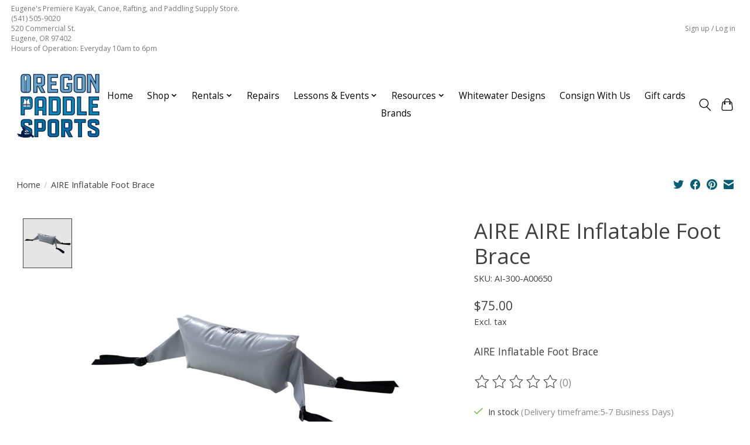

--- FILE ---
content_type: text/html;charset=utf-8
request_url: https://www.oregonpaddlesports.com/aire-inflatable-foot-brace-seat.html
body_size: 12004
content:
<!DOCTYPE html>
<html lang="us">
  <head>
    <meta charset="utf-8"/>
<!-- [START] 'blocks/head.rain' -->
<!--

  (c) 2008-2026 Lightspeed Netherlands B.V.
  http://www.lightspeedhq.com
  Generated: 02-02-2026 @ 18:24:56

-->
<link rel="canonical" href="https://www.oregonpaddlesports.com/aire-inflatable-foot-brace-seat.html"/>
<link rel="alternate" href="https://www.oregonpaddlesports.com/index.rss" type="application/rss+xml" title="New products"/>
<meta name="robots" content="noodp,noydir"/>
<meta name="google-site-verification" content=""/>
<meta property="og:url" content="https://www.oregonpaddlesports.com/aire-inflatable-foot-brace-seat.html?source=facebook"/>
<meta property="og:site_name" content="Oregon Paddle Sports"/>
<meta property="og:title" content="AIRE Inflatable Foot Brace"/>
<meta property="og:description" content="AIRE Inflatable Foot Brace"/>
<meta property="og:image" content="https://cdn.shoplightspeed.com/shops/645670/files/51501836/aire-aire-inflatable-foot-brace.jpg"/>
<script src="https://chimpstatic.com/mcjs-connected/js/users/4eeb5ec931867438f72789a08/0750ff957e759a78152c9a6d7.js"></script>
<script>
<script id="mcjs">!function(c,h,i,m,p){m=c.createElement(h),p=c.getElementsByTagName(h)[0],m.async=1,m.src=i,p.parentNode.insertBefore(m,p)}(document,"script","https://chimpstatic.com/mcjs-connected/js/users/4eeb5ec931867438f72789a08/0750ff957e759a78152c9a6d7.js");</script>
</script>
<!--[if lt IE 9]>
<script src="https://cdn.shoplightspeed.com/assets/html5shiv.js?2025-02-20"></script>
<![endif]-->
<!-- [END] 'blocks/head.rain' -->
    <title>AIRE Inflatable Foot Brace - Oregon Paddle Sports</title>
    <meta name="description" content="AIRE Inflatable Foot Brace" />
    <meta name="keywords" content="AIRE, AIRE, Inflatable, Foot, Brace, paddling, rafting, boating, repair, sup, pump, paddle, kayak, kayaking, eugene, oregon, cooler, hypalon, vinyl, pfd, lifejacket, outdoors, retail, retailer, nrs, astral, hobie, whitewater, wenonah, fishing, angler" />
    <meta http-equiv="X-UA-Compatible" content="IE=edge">
    <meta name="viewport" content="width=device-width, initial-scale=1">
    <meta name="apple-mobile-web-app-capable" content="yes">
    <meta name="apple-mobile-web-app-status-bar-style" content="black">
    
    <script>document.getElementsByTagName("html")[0].className += " js";</script>

    <link rel="shortcut icon" href="https://cdn.shoplightspeed.com/shops/645670/themes/15939/v/743848/assets/favicon.png?20230813202758" type="image/x-icon" />
    <link href='//fonts.googleapis.com/css?family=Open%20Sans:400,300,600&display=swap' rel='stylesheet' type='text/css'>
    <link href='//fonts.googleapis.com/css?family=Open%20Sans:400,300,600&display=swap' rel='stylesheet' type='text/css'>
    <link rel="stylesheet" href="https://cdn.shoplightspeed.com/assets/gui-2-0.css?2025-02-20" />
    <link rel="stylesheet" href="https://cdn.shoplightspeed.com/assets/gui-responsive-2-0.css?2025-02-20" />
    <link id="lightspeedframe" rel="stylesheet" href="https://cdn.shoplightspeed.com/shops/645670/themes/15939/assets/style.css?20260113221646" />
    <!-- browsers not supporting CSS variables -->
    <script>
      if(!('CSS' in window) || !CSS.supports('color', 'var(--color-var)')) {var cfStyle = document.getElementById('lightspeedframe');if(cfStyle) {var href = cfStyle.getAttribute('href');href = href.replace('style.css', 'style-fallback.css');cfStyle.setAttribute('href', href);}}
    </script>
    <link rel="stylesheet" href="https://cdn.shoplightspeed.com/shops/645670/themes/15939/assets/settings.css?20260113221646" />
    <link rel="stylesheet" href="https://cdn.shoplightspeed.com/shops/645670/themes/15939/assets/custom.css?20260113221646" />

    <script src="https://cdn.shoplightspeed.com/assets/jquery-1-9-1.js?2025-02-20"></script>
    <script src="https://cdn.shoplightspeed.com/assets/jquery-ui-1-10-1.js?2025-02-20"></script>

  </head>
  <body>
    
          <header class="main-header main-header--mobile js-main-header position-relative">
  <div class="main-header__top-section">
    <div class="main-header__nav-grid justify-between@md container max-width-lg text-xs padding-y-xxs">
      <div>Eugene's Premiere Kayak, Canoe, Rafting, and Paddling Supply Store.<br>(541) 505-9020 <br>520 Commercial St. <br>Eugene, OR 97402 <br>Hours of Operation: Everyday 10am to 6pm</div>
      <ul class="main-header__list flex-grow flex-basis-0 justify-end@md display@md">        
                
                        <li class="main-header__item"><a href="https://www.oregonpaddlesports.com/account/" class="main-header__link" title="My account">Sign up / Log in</a></li>
      </ul>
    </div>
  </div>
  <div class="main-header__mobile-content container max-width-lg">
          <a href="https://www.oregonpaddlesports.com/" class="main-header__logo" title="Oregon&#039;s Premiere Paddling Retail and Rental Outlet">
        <img src="https://cdn.shoplightspeed.com/shops/645670/themes/15939/v/590792/assets/logo.png?20230317184654" alt="Oregon&#039;s Premiere Paddling Retail and Rental Outlet">
              </a>
        
    <div class="flex items-center">
            <button class="reset main-header__mobile-btn js-tab-focus" aria-controls="cartDrawer">
        <svg class="icon" viewBox="0 0 24 25" fill="none"><title>Toggle cart</title><path d="M2.90171 9.65153C3.0797 8.00106 4.47293 6.75 6.13297 6.75H17.867C19.527 6.75 20.9203 8.00105 21.0982 9.65153L22.1767 19.6515C22.3839 21.5732 20.8783 23.25 18.9454 23.25H5.05454C3.1217 23.25 1.61603 21.5732 1.82328 19.6515L2.90171 9.65153Z" stroke="currentColor" stroke-width="1.5" fill="none"/>
        <path d="M7.19995 9.6001V5.7001C7.19995 2.88345 9.4833 0.600098 12.3 0.600098C15.1166 0.600098 17.4 2.88345 17.4 5.7001V9.6001" stroke="currentColor" stroke-width="1.5" fill="none"/>
        <circle cx="7.19996" cy="10.2001" r="1.8" fill="currentColor"/>
        <ellipse cx="17.4" cy="10.2001" rx="1.8" ry="1.8" fill="currentColor"/></svg>
        <span class="sr-only">Cart</span>
              </button>

      <button class="reset anim-menu-btn js-anim-menu-btn main-header__nav-control js-tab-focus" aria-label="Toggle menu">
        <i class="anim-menu-btn__icon anim-menu-btn__icon--close" aria-hidden="true"></i>
      </button>
    </div>
  </div>

  <div class="main-header__nav" role="navigation">
    <div class="main-header__nav-grid justify-between@md container max-width-lg">
      <div class="main-header__nav-logo-wrapper flex-shrink-0">
        
                  <a href="https://www.oregonpaddlesports.com/" class="main-header__logo" title="Oregon&#039;s Premiere Paddling Retail and Rental Outlet">
            <img src="https://cdn.shoplightspeed.com/shops/645670/themes/15939/v/590792/assets/logo.png?20230317184654" alt="Oregon&#039;s Premiere Paddling Retail and Rental Outlet">
                      </a>
              </div>
      
      <form action="https://www.oregonpaddlesports.com/search/" method="get" role="search" class="padding-y-md hide@md">
        <label class="sr-only" for="searchInputMobile">Search</label>
        <input class="header-v3__nav-form-control form-control width-100%" value="" autocomplete="off" type="search" name="q" id="searchInputMobile" placeholder="Search...">
      </form>

      <ul class="main-header__list flex-grow flex-basis-0 flex-wrap justify-center@md">
        
                <li class="main-header__item">
          <a class="main-header__link" href="https://www.oregonpaddlesports.com/">Home</a>
        </li>
        
                <li class="main-header__item js-main-nav__item">
          <a class="main-header__link js-main-nav__control" href="https://www.oregonpaddlesports.com/shop/">
            <span>Shop</span>            <svg class="main-header__dropdown-icon icon" viewBox="0 0 16 16"><polygon fill="currentColor" points="8,11.4 2.6,6 4,4.6 8,8.6 12,4.6 13.4,6 "></polygon></svg>                        <i class="main-header__arrow-icon" aria-hidden="true">
              <svg class="icon" viewBox="0 0 16 16">
                <g class="icon__group" fill="none" stroke="currentColor" stroke-linecap="square" stroke-miterlimit="10" stroke-width="2">
                  <path d="M2 2l12 12" />
                  <path d="M14 2L2 14" />
                </g>
              </svg>
            </i>
                        
          </a>
                    <ul class="main-header__dropdown">
            <li class="main-header__dropdown-item"><a href="https://www.oregonpaddlesports.com/shop/" class="main-header__dropdown-link hide@md">All Shop</a></li>
                        <li class="main-header__dropdown-item js-main-nav__item position-relative">
              <a class="main-header__dropdown-link js-main-nav__control flex justify-between " href="https://www.oregonpaddlesports.com/shop/rafting/">
                Rafting
                <svg class="dropdown__desktop-icon icon" aria-hidden="true" viewBox="0 0 12 12"><polyline stroke-width="1" stroke="currentColor" fill="none" stroke-linecap="round" stroke-linejoin="round" points="3.5 0.5 9.5 6 3.5 11.5"></polyline></svg>                                <i class="main-header__arrow-icon" aria-hidden="true">
                  <svg class="icon" viewBox="0 0 16 16">
                    <g class="icon__group" fill="none" stroke="currentColor" stroke-linecap="square" stroke-miterlimit="10" stroke-width="2">
                      <path d="M2 2l12 12" />
                      <path d="M14 2L2 14" />
                    </g>
                  </svg>
                </i>
                              </a>

                            <ul class="main-header__dropdown">
                <li><a href="https://www.oregonpaddlesports.com/shop/rafting/" class="main-header__dropdown-link hide@md">All Rafting</a></li>
                                <li><a class="main-header__dropdown-link" href="https://www.oregonpaddlesports.com/shop/rafting/rafts/">Rafts</a></li>
                                <li><a class="main-header__dropdown-link" href="https://www.oregonpaddlesports.com/shop/rafting/catarafts/">Catarafts</a></li>
                                <li><a class="main-header__dropdown-link" href="https://www.oregonpaddlesports.com/shop/rafting/rafting-accessories/">Rafting Accessories</a></li>
                                <li><a class="main-header__dropdown-link" href="https://www.oregonpaddlesports.com/shop/rafting/raft-paddles/">Raft Paddles</a></li>
                                <li><a class="main-header__dropdown-link" href="https://www.oregonpaddlesports.com/shop/rafting/tie-down-d-ring/">Tie-Down/D-Ring</a></li>
                                <li><a class="main-header__dropdown-link" href="https://www.oregonpaddlesports.com/shop/rafting/oars-accessories/">Oars &amp; Accessories</a></li>
                                <li><a class="main-header__dropdown-link" href="https://www.oregonpaddlesports.com/shop/rafting/frame-components/">Frame Components</a></li>
                              </ul>
                          </li>
                        <li class="main-header__dropdown-item js-main-nav__item position-relative">
              <a class="main-header__dropdown-link js-main-nav__control flex justify-between " href="https://www.oregonpaddlesports.com/shop/kayaking/">
                Kayaking
                <svg class="dropdown__desktop-icon icon" aria-hidden="true" viewBox="0 0 12 12"><polyline stroke-width="1" stroke="currentColor" fill="none" stroke-linecap="round" stroke-linejoin="round" points="3.5 0.5 9.5 6 3.5 11.5"></polyline></svg>                                <i class="main-header__arrow-icon" aria-hidden="true">
                  <svg class="icon" viewBox="0 0 16 16">
                    <g class="icon__group" fill="none" stroke="currentColor" stroke-linecap="square" stroke-miterlimit="10" stroke-width="2">
                      <path d="M2 2l12 12" />
                      <path d="M14 2L2 14" />
                    </g>
                  </svg>
                </i>
                              </a>

                            <ul class="main-header__dropdown">
                <li><a href="https://www.oregonpaddlesports.com/shop/kayaking/" class="main-header__dropdown-link hide@md">All Kayaking</a></li>
                                <li><a class="main-header__dropdown-link" href="https://www.oregonpaddlesports.com/shop/kayaking/eddyline/">Eddyline</a></li>
                                <li><a class="main-header__dropdown-link" href="https://www.oregonpaddlesports.com/shop/kayaking/rec-touring-kayaks/">Rec &amp; Touring Kayaks</a></li>
                                <li><a class="main-header__dropdown-link" href="https://www.oregonpaddlesports.com/shop/kayaking/kayaks-inflatable/">Kayaks, Inflatable</a></li>
                                <li><a class="main-header__dropdown-link" href="https://www.oregonpaddlesports.com/shop/kayaking/kayak-paddles/">Kayak Paddles</a></li>
                                <li><a class="main-header__dropdown-link" href="https://www.oregonpaddlesports.com/shop/kayaking/kayak-accessories/">Kayak Accessories</a></li>
                                <li><a class="main-header__dropdown-link" href="https://www.oregonpaddlesports.com/shop/kayaking/whitewater-kayaking/">Whitewater Kayaking</a></li>
                              </ul>
                          </li>
                        <li class="main-header__dropdown-item js-main-nav__item position-relative">
              <a class="main-header__dropdown-link js-main-nav__control flex justify-between " href="https://www.oregonpaddlesports.com/shop/fishing-kayak/">
                Fishing Kayak
                <svg class="dropdown__desktop-icon icon" aria-hidden="true" viewBox="0 0 12 12"><polyline stroke-width="1" stroke="currentColor" fill="none" stroke-linecap="round" stroke-linejoin="round" points="3.5 0.5 9.5 6 3.5 11.5"></polyline></svg>                                <i class="main-header__arrow-icon" aria-hidden="true">
                  <svg class="icon" viewBox="0 0 16 16">
                    <g class="icon__group" fill="none" stroke="currentColor" stroke-linecap="square" stroke-miterlimit="10" stroke-width="2">
                      <path d="M2 2l12 12" />
                      <path d="M14 2L2 14" />
                    </g>
                  </svg>
                </i>
                              </a>

                            <ul class="main-header__dropdown">
                <li><a href="https://www.oregonpaddlesports.com/shop/fishing-kayak/" class="main-header__dropdown-link hide@md">All Fishing Kayak</a></li>
                                <li><a class="main-header__dropdown-link" href="https://www.oregonpaddlesports.com/shop/fishing-kayak/hobie-kayaks/">Hobie Kayaks</a></li>
                                <li><a class="main-header__dropdown-link" href="https://www.oregonpaddlesports.com/shop/fishing-kayak/hobie-accessories/">Hobie Accessories</a></li>
                                <li><a class="main-header__dropdown-link" href="https://www.oregonpaddlesports.com/shop/fishing-kayak/fishing-accessories/">Fishing Accessories</a></li>
                              </ul>
                          </li>
                        <li class="main-header__dropdown-item">
              <a class="main-header__dropdown-link" href="https://www.oregonpaddlesports.com/shop/packrafting/">
                Packrafting
                                              </a>

                          </li>
                        <li class="main-header__dropdown-item js-main-nav__item position-relative">
              <a class="main-header__dropdown-link js-main-nav__control flex justify-between " href="https://www.oregonpaddlesports.com/shop/sup/">
                SUP
                <svg class="dropdown__desktop-icon icon" aria-hidden="true" viewBox="0 0 12 12"><polyline stroke-width="1" stroke="currentColor" fill="none" stroke-linecap="round" stroke-linejoin="round" points="3.5 0.5 9.5 6 3.5 11.5"></polyline></svg>                                <i class="main-header__arrow-icon" aria-hidden="true">
                  <svg class="icon" viewBox="0 0 16 16">
                    <g class="icon__group" fill="none" stroke="currentColor" stroke-linecap="square" stroke-miterlimit="10" stroke-width="2">
                      <path d="M2 2l12 12" />
                      <path d="M14 2L2 14" />
                    </g>
                  </svg>
                </i>
                              </a>

                            <ul class="main-header__dropdown">
                <li><a href="https://www.oregonpaddlesports.com/shop/sup/" class="main-header__dropdown-link hide@md">All SUP</a></li>
                                <li><a class="main-header__dropdown-link" href="https://www.oregonpaddlesports.com/shop/sup/standup-paddle-boards/">Standup Paddle Boards</a></li>
                                <li><a class="main-header__dropdown-link" href="https://www.oregonpaddlesports.com/shop/sup/sup-paddles/">SUP Paddles</a></li>
                                <li><a class="main-header__dropdown-link" href="https://www.oregonpaddlesports.com/shop/sup/sup-accessories/">SUP Accessories</a></li>
                                <li><a class="main-header__dropdown-link" href="https://www.oregonpaddlesports.com/shop/sup/sol-paddleboards/">SOL Paddleboards</a></li>
                              </ul>
                          </li>
                        <li class="main-header__dropdown-item js-main-nav__item position-relative">
              <a class="main-header__dropdown-link js-main-nav__control flex justify-between " href="https://www.oregonpaddlesports.com/shop/canoeing/">
                Canoeing
                <svg class="dropdown__desktop-icon icon" aria-hidden="true" viewBox="0 0 12 12"><polyline stroke-width="1" stroke="currentColor" fill="none" stroke-linecap="round" stroke-linejoin="round" points="3.5 0.5 9.5 6 3.5 11.5"></polyline></svg>                                <i class="main-header__arrow-icon" aria-hidden="true">
                  <svg class="icon" viewBox="0 0 16 16">
                    <g class="icon__group" fill="none" stroke="currentColor" stroke-linecap="square" stroke-miterlimit="10" stroke-width="2">
                      <path d="M2 2l12 12" />
                      <path d="M14 2L2 14" />
                    </g>
                  </svg>
                </i>
                              </a>

                            <ul class="main-header__dropdown">
                <li><a href="https://www.oregonpaddlesports.com/shop/canoeing/" class="main-header__dropdown-link hide@md">All Canoeing</a></li>
                                <li><a class="main-header__dropdown-link" href="https://www.oregonpaddlesports.com/shop/canoeing/canoes/">Canoes</a></li>
                                <li><a class="main-header__dropdown-link" href="https://www.oregonpaddlesports.com/shop/canoeing/canoe-paddles/">Canoe Paddles</a></li>
                                <li><a class="main-header__dropdown-link" href="https://www.oregonpaddlesports.com/shop/canoeing/canoe-accessories/">Canoe Accessories</a></li>
                              </ul>
                          </li>
                        <li class="main-header__dropdown-item js-main-nav__item position-relative">
              <a class="main-header__dropdown-link js-main-nav__control flex justify-between " href="https://www.oregonpaddlesports.com/shop/car-top-rack/">
                Car Top Rack
                <svg class="dropdown__desktop-icon icon" aria-hidden="true" viewBox="0 0 12 12"><polyline stroke-width="1" stroke="currentColor" fill="none" stroke-linecap="round" stroke-linejoin="round" points="3.5 0.5 9.5 6 3.5 11.5"></polyline></svg>                                <i class="main-header__arrow-icon" aria-hidden="true">
                  <svg class="icon" viewBox="0 0 16 16">
                    <g class="icon__group" fill="none" stroke="currentColor" stroke-linecap="square" stroke-miterlimit="10" stroke-width="2">
                      <path d="M2 2l12 12" />
                      <path d="M14 2L2 14" />
                    </g>
                  </svg>
                </i>
                              </a>

                            <ul class="main-header__dropdown">
                <li><a href="https://www.oregonpaddlesports.com/shop/car-top-rack/" class="main-header__dropdown-link hide@md">All Car Top Rack</a></li>
                                <li><a class="main-header__dropdown-link" href="https://www.oregonpaddlesports.com/shop/car-top-rack/foam-blocks-sheets/">Foam Blocks &amp; Sheets</a></li>
                              </ul>
                          </li>
                        <li class="main-header__dropdown-item js-main-nav__item position-relative">
              <a class="main-header__dropdown-link js-main-nav__control flex justify-between " href="https://www.oregonpaddlesports.com/shop/gear/">
                Gear
                <svg class="dropdown__desktop-icon icon" aria-hidden="true" viewBox="0 0 12 12"><polyline stroke-width="1" stroke="currentColor" fill="none" stroke-linecap="round" stroke-linejoin="round" points="3.5 0.5 9.5 6 3.5 11.5"></polyline></svg>                                <i class="main-header__arrow-icon" aria-hidden="true">
                  <svg class="icon" viewBox="0 0 16 16">
                    <g class="icon__group" fill="none" stroke="currentColor" stroke-linecap="square" stroke-miterlimit="10" stroke-width="2">
                      <path d="M2 2l12 12" />
                      <path d="M14 2L2 14" />
                    </g>
                  </svg>
                </i>
                              </a>

                            <ul class="main-header__dropdown">
                <li><a href="https://www.oregonpaddlesports.com/shop/gear/" class="main-header__dropdown-link hide@md">All Gear</a></li>
                                <li><a class="main-header__dropdown-link" href="https://www.oregonpaddlesports.com/shop/gear/pfds/">PFDs</a></li>
                                <li><a class="main-header__dropdown-link" href="https://www.oregonpaddlesports.com/shop/gear/dry-bags/">Dry Bags</a></li>
                                <li><a class="main-header__dropdown-link" href="https://www.oregonpaddlesports.com/shop/gear/helmets/">Helmets</a></li>
                                <li><a class="main-header__dropdown-link" href="https://www.oregonpaddlesports.com/shop/gear/pumps-gauges/">Pumps/Gauges</a></li>
                                <li><a class="main-header__dropdown-link" href="https://www.oregonpaddlesports.com/shop/gear/rescue-safety/">Rescue &amp; Safety</a></li>
                                <li><a class="main-header__dropdown-link" href="https://www.oregonpaddlesports.com/shop/gear/gear-storage-bags/">Gear &amp; Storage Bags</a></li>
                                <li><a class="main-header__dropdown-link" href="https://www.oregonpaddlesports.com/shop/gear/coolers/">Coolers</a></li>
                                <li><a class="main-header__dropdown-link" href="https://www.oregonpaddlesports.com/shop/gear/camping-supplies/">Camping Supplies</a></li>
                                <li><a class="main-header__dropdown-link" href="https://www.oregonpaddlesports.com/shop/gear/straps/">Straps</a></li>
                              </ul>
                          </li>
                        <li class="main-header__dropdown-item js-main-nav__item position-relative">
              <a class="main-header__dropdown-link js-main-nav__control flex justify-between " href="https://www.oregonpaddlesports.com/shop/apparel/">
                Apparel
                <svg class="dropdown__desktop-icon icon" aria-hidden="true" viewBox="0 0 12 12"><polyline stroke-width="1" stroke="currentColor" fill="none" stroke-linecap="round" stroke-linejoin="round" points="3.5 0.5 9.5 6 3.5 11.5"></polyline></svg>                                <i class="main-header__arrow-icon" aria-hidden="true">
                  <svg class="icon" viewBox="0 0 16 16">
                    <g class="icon__group" fill="none" stroke="currentColor" stroke-linecap="square" stroke-miterlimit="10" stroke-width="2">
                      <path d="M2 2l12 12" />
                      <path d="M14 2L2 14" />
                    </g>
                  </svg>
                </i>
                              </a>

                            <ul class="main-header__dropdown">
                <li><a href="https://www.oregonpaddlesports.com/shop/apparel/" class="main-header__dropdown-link hide@md">All Apparel</a></li>
                                <li><a class="main-header__dropdown-link" href="https://www.oregonpaddlesports.com/shop/apparel/dry-suits/">Dry Suits</a></li>
                                <li><a class="main-header__dropdown-link" href="https://www.oregonpaddlesports.com/shop/apparel/dry-tops/">Dry Tops</a></li>
                                <li><a class="main-header__dropdown-link" href="https://www.oregonpaddlesports.com/shop/apparel/gloves/">Gloves</a></li>
                                <li><a class="main-header__dropdown-link" href="https://www.oregonpaddlesports.com/shop/apparel/insulation-tops-bottoms/">Insulation Tops &amp; Bottoms</a></li>
                                <li><a class="main-header__dropdown-link" href="https://www.oregonpaddlesports.com/shop/apparel/lifestyle-clothing/">Lifestyle Clothing</a></li>
                                <li><a class="main-header__dropdown-link" href="https://www.oregonpaddlesports.com/shop/apparel/splash-tops-and-bottoms/">Splash Tops and Bottoms</a></li>
                                <li><a class="main-header__dropdown-link" href="https://www.oregonpaddlesports.com/shop/apparel/hats/">Hats</a></li>
                                <li><a class="main-header__dropdown-link" href="https://www.oregonpaddlesports.com/shop/apparel/booties-and-socks/">Booties and Socks</a></li>
                                <li><a class="main-header__dropdown-link" href="https://www.oregonpaddlesports.com/shop/apparel/eyewear-optics/">Eyewear/Optics</a></li>
                              </ul>
                          </li>
                        <li class="main-header__dropdown-item">
              <a class="main-header__dropdown-link" href="https://www.oregonpaddlesports.com/shop/repair-chemicals/">
                Repair &amp; Chemicals
                                              </a>

                          </li>
                        <li class="main-header__dropdown-item">
              <a class="main-header__dropdown-link" href="https://www.oregonpaddlesports.com/shop/maps-and-books/">
                Maps and Books
                                              </a>

                          </li>
                        <li class="main-header__dropdown-item">
              <a class="main-header__dropdown-link" href="https://www.oregonpaddlesports.com/shop/clearance/">
                Clearance
                                              </a>

                          </li>
                        <li class="main-header__dropdown-item">
              <a class="main-header__dropdown-link" href="https://www.oregonpaddlesports.com/shop/raft-deals/">
                 Raft Deals
                                              </a>

                          </li>
                        <li class="main-header__dropdown-item">
              <a class="main-header__dropdown-link" href="https://www.oregonpaddlesports.com/shop/consignment-used-boats/">
                Consignment &amp; Used Boats
                                              </a>

                          </li>
                      </ul>
                  </li>
                <li class="main-header__item js-main-nav__item">
          <a class="main-header__link js-main-nav__control" href="https://www.oregonpaddlesports.com/rentals/">
            <span>Rentals</span>            <svg class="main-header__dropdown-icon icon" viewBox="0 0 16 16"><polygon fill="currentColor" points="8,11.4 2.6,6 4,4.6 8,8.6 12,4.6 13.4,6 "></polygon></svg>                        <i class="main-header__arrow-icon" aria-hidden="true">
              <svg class="icon" viewBox="0 0 16 16">
                <g class="icon__group" fill="none" stroke="currentColor" stroke-linecap="square" stroke-miterlimit="10" stroke-width="2">
                  <path d="M2 2l12 12" />
                  <path d="M14 2L2 14" />
                </g>
              </svg>
            </i>
                        
          </a>
                    <ul class="main-header__dropdown">
            <li class="main-header__dropdown-item"><a href="https://www.oregonpaddlesports.com/rentals/" class="main-header__dropdown-link hide@md">All Rentals</a></li>
                        <li class="main-header__dropdown-item">
              <a class="main-header__dropdown-link" href="https://www.oregonpaddlesports.com/rentals/rental-boats/">
                Rental Boats
                                              </a>

                          </li>
                        <li class="main-header__dropdown-item">
              <a class="main-header__dropdown-link" href="https://www.oregonpaddlesports.com/rentals/rental-policies/">
                Rental Policies
                                              </a>

                          </li>
                        <li class="main-header__dropdown-item">
              <a class="main-header__dropdown-link" href="https://www.oregonpaddlesports.com/rentals/try-before-you-buy/">
                Try Before You Buy
                                              </a>

                          </li>
                        <li class="main-header__dropdown-item">
              <a class="main-header__dropdown-link" href="https://www.oregonpaddlesports.com/rentals/rental-equipment/">
                Rental Equipment
                                              </a>

                          </li>
                        <li class="main-header__dropdown-item">
              <a class="main-header__dropdown-link" href="https://www.oregonpaddlesports.com/rentals/faq/">
                FAQ
                                              </a>

                          </li>
                      </ul>
                  </li>
                <li class="main-header__item">
          <a class="main-header__link" href="https://www.oregonpaddlesports.com/repairs/">
            Repairs                                    
          </a>
                  </li>
                <li class="main-header__item js-main-nav__item">
          <a class="main-header__link js-main-nav__control" href="https://www.oregonpaddlesports.com/lessons-events/">
            <span>Lessons &amp; Events </span>            <svg class="main-header__dropdown-icon icon" viewBox="0 0 16 16"><polygon fill="currentColor" points="8,11.4 2.6,6 4,4.6 8,8.6 12,4.6 13.4,6 "></polygon></svg>                        <i class="main-header__arrow-icon" aria-hidden="true">
              <svg class="icon" viewBox="0 0 16 16">
                <g class="icon__group" fill="none" stroke="currentColor" stroke-linecap="square" stroke-miterlimit="10" stroke-width="2">
                  <path d="M2 2l12 12" />
                  <path d="M14 2L2 14" />
                </g>
              </svg>
            </i>
                        
          </a>
                    <ul class="main-header__dropdown">
            <li class="main-header__dropdown-item"><a href="https://www.oregonpaddlesports.com/lessons-events/" class="main-header__dropdown-link hide@md">All Lessons &amp; Events </a></li>
                        <li class="main-header__dropdown-item">
              <a class="main-header__dropdown-link" href="https://www.oregonpaddlesports.com/lessons-events/faq/">
                FAQ
                                              </a>

                          </li>
                      </ul>
                  </li>
                <li class="main-header__item js-main-nav__item">
          <a class="main-header__link js-main-nav__control" href="https://www.oregonpaddlesports.com/resources/">
            <span>Resources</span>            <svg class="main-header__dropdown-icon icon" viewBox="0 0 16 16"><polygon fill="currentColor" points="8,11.4 2.6,6 4,4.6 8,8.6 12,4.6 13.4,6 "></polygon></svg>                        <i class="main-header__arrow-icon" aria-hidden="true">
              <svg class="icon" viewBox="0 0 16 16">
                <g class="icon__group" fill="none" stroke="currentColor" stroke-linecap="square" stroke-miterlimit="10" stroke-width="2">
                  <path d="M2 2l12 12" />
                  <path d="M14 2L2 14" />
                </g>
              </svg>
            </i>
                        
          </a>
                    <ul class="main-header__dropdown">
            <li class="main-header__dropdown-item"><a href="https://www.oregonpaddlesports.com/resources/" class="main-header__dropdown-link hide@md">All Resources</a></li>
                        <li class="main-header__dropdown-item">
              <a class="main-header__dropdown-link" href="https://www.oregonpaddlesports.com/resources/clubs/">
                Clubs
                                              </a>

                          </li>
                        <li class="main-header__dropdown-item">
              <a class="main-header__dropdown-link" href="https://www.oregonpaddlesports.com/resources/trip-planning/">
                Trip Planning
                                              </a>

                          </li>
                        <li class="main-header__dropdown-item">
              <a class="main-header__dropdown-link" href="https://www.oregonpaddlesports.com/resources/how-to-guide/">
                How to Guide
                                              </a>

                          </li>
                        <li class="main-header__dropdown-item">
              <a class="main-header__dropdown-link" href="https://www.oregonpaddlesports.com/resources/pro-deal/">
                Pro Deal
                                              </a>

                          </li>
                      </ul>
                  </li>
                <li class="main-header__item">
          <a class="main-header__link" href="https://www.oregonpaddlesports.com/whitewater-designs-3608228/">
            Whitewater Designs                                    
          </a>
                  </li>
                <li class="main-header__item">
          <a class="main-header__link" href="https://www.oregonpaddlesports.com/consign-with-us/">
            Consign With Us                                    
          </a>
                  </li>
        
                <li class="main-header__item">
            <a class="main-header__link" href="https://www.oregonpaddlesports.com/giftcard/" >Gift cards</a>
        </li>
        
        
<!--                               <li class="main-header__item">
              <a class="main-header__link" href="https://www.oregonpaddlesports.com/brands/">Brands</a>
            </li>
                   -->

                
          <li class="main-header__item">
            <a class="main-header__link" href="https://www.oregonpaddlesports.com/brands/">
              Brands
            </a>
          </li>
                
        <li class="main-header__item hide@md">
          <ul class="main-header__list main-header__list--mobile-items">        
            
                                    <li class="main-header__item"><a href="https://www.oregonpaddlesports.com/account/" class="main-header__link" title="My account">Sign up / Log in</a></li>
          </ul>
        </li>
        
      </ul>

      <ul class="main-header__list flex-shrink-0 justify-end@md display@md">
        <li class="main-header__item">
          
          <button class="reset switch-icon main-header__link main-header__link--icon js-toggle-search js-switch-icon js-tab-focus" aria-label="Toggle icon">
            <svg class="icon switch-icon__icon--a" viewBox="0 0 24 25"><title>Toggle search</title><path fill-rule="evenodd" clip-rule="evenodd" d="M17.6032 9.55171C17.6032 13.6671 14.267 17.0033 10.1516 17.0033C6.03621 17.0033 2.70001 13.6671 2.70001 9.55171C2.70001 5.4363 6.03621 2.1001 10.1516 2.1001C14.267 2.1001 17.6032 5.4363 17.6032 9.55171ZM15.2499 16.9106C13.8031 17.9148 12.0461 18.5033 10.1516 18.5033C5.20779 18.5033 1.20001 14.4955 1.20001 9.55171C1.20001 4.60787 5.20779 0.600098 10.1516 0.600098C15.0955 0.600098 19.1032 4.60787 19.1032 9.55171C19.1032 12.0591 18.0724 14.3257 16.4113 15.9507L23.2916 22.8311C23.5845 23.1239 23.5845 23.5988 23.2916 23.8917C22.9987 24.1846 22.5239 24.1846 22.231 23.8917L15.2499 16.9106Z" fill="currentColor"/></svg>

            <svg class="icon switch-icon__icon--b" viewBox="0 0 32 32"><title>Toggle search</title><g fill="none" stroke="currentColor" stroke-miterlimit="10" stroke-linecap="round" stroke-linejoin="round" stroke-width="2"><line x1="27" y1="5" x2="5" y2="27"></line><line x1="27" y1="27" x2="5" y2="5"></line></g></svg>
          </button>

        </li>
                <li class="main-header__item">
          <a href="#0" class="main-header__link main-header__link--icon" aria-controls="cartDrawer">
            <svg class="icon" viewBox="0 0 24 25" fill="none"><title>Toggle cart</title><path d="M2.90171 9.65153C3.0797 8.00106 4.47293 6.75 6.13297 6.75H17.867C19.527 6.75 20.9203 8.00105 21.0982 9.65153L22.1767 19.6515C22.3839 21.5732 20.8783 23.25 18.9454 23.25H5.05454C3.1217 23.25 1.61603 21.5732 1.82328 19.6515L2.90171 9.65153Z" stroke="currentColor" stroke-width="1.5" fill="none"/>
            <path d="M7.19995 9.6001V5.7001C7.19995 2.88345 9.4833 0.600098 12.3 0.600098C15.1166 0.600098 17.4 2.88345 17.4 5.7001V9.6001" stroke="currentColor" stroke-width="1.5" fill="none"/>
            <circle cx="7.19996" cy="10.2001" r="1.8" fill="currentColor"/>
            <ellipse cx="17.4" cy="10.2001" rx="1.8" ry="1.8" fill="currentColor"/></svg>
            <span class="sr-only">Cart</span>
                      </a>
        </li>
      </ul>
      
    	<div class="main-header__search-form bg">
        <form action="https://www.oregonpaddlesports.com/search/" method="get" role="search" class="container max-width-lg">
          <label class="sr-only" for="searchInput">Search</label>
          <input class="header-v3__nav-form-control form-control width-100%" value="" autocomplete="off" type="search" name="q" id="searchInput" placeholder="Search...">
        </form>
      </div>
      
    </div>
  </div>
</header>

<div class="drawer dr-cart js-drawer" id="cartDrawer">
  <div class="drawer__content bg shadow-md flex flex-column" role="alertdialog" aria-labelledby="drawer-cart-title">
    <header class="flex items-center justify-between flex-shrink-0 padding-x-md padding-y-md">
      <h1 id="drawer-cart-title" class="text-base text-truncate">Shopping cart</h1>

      <button class="reset drawer__close-btn js-drawer__close js-tab-focus">
        <svg class="icon icon--xs" viewBox="0 0 16 16"><title>Close cart panel</title><g stroke-width="2" stroke="currentColor" fill="none" stroke-linecap="round" stroke-linejoin="round" stroke-miterlimit="10"><line x1="13.5" y1="2.5" x2="2.5" y2="13.5"></line><line x1="2.5" y1="2.5" x2="13.5" y2="13.5"></line></g></svg>
      </button>
    </header>

    <div class="drawer__body padding-x-md padding-bottom-sm js-drawer__body">
            <p class="margin-y-xxxl color-contrast-medium text-sm text-center">Your cart is currently empty</p>
          </div>

    <footer class="padding-x-md padding-y-md flex-shrink-0">
      <p class="text-sm text-center color-contrast-medium margin-bottom-sm">Safely pay with:</p>
      <p class="text-sm flex flex-wrap gap-xs text-xs@md justify-center">
                  <a href="https://www.oregonpaddlesports.com/service/payment-methods/" title="Credit Card">
            <img src="https://cdn.shoplightspeed.com/assets/icon-payment-creditcard.png?2025-02-20" alt="Credit Card" height="16" />
          </a>
              </p>
    </footer>
  </div>
</div>                  	  
  
<section class="container max-width-lg product js-product">
  <div class="padding-y-lg grid gap-md">
    <div class="col-6@md">
      <nav class="breadcrumbs text-sm" aria-label="Breadcrumbs">
  <ol class="flex flex-wrap gap-xxs">
    <li class="breadcrumbs__item">
    	<a href="https://www.oregonpaddlesports.com/" class="color-inherit text-underline-hover">Home</a>
      <span class="color-contrast-low margin-left-xxs" aria-hidden="true">/</span>
    </li>
        <li class="breadcrumbs__item" aria-current="page">
            AIRE Inflatable Foot Brace
          </li>
      </ol>
</nav>    </div>
    <div class="col-6@md">
    	<ul class="sharebar flex flex-wrap gap-xs justify-end@md">
        <li>
          <a class="sharebar__btn text-underline-hover js-social-share" data-social="twitter" data-text="AIRE AIRE Inflatable Foot Brace on https://www.oregonpaddlesports.com/aire-inflatable-foot-brace-seat.html" data-hashtags="" href="https://twitter.com/intent/tweet"><svg class="icon" viewBox="0 0 16 16"><title>Share on Twitter</title><g><path d="M16,3c-0.6,0.3-1.2,0.4-1.9,0.5c0.7-0.4,1.2-1,1.4-1.8c-0.6,0.4-1.3,0.6-2.1,0.8c-0.6-0.6-1.5-1-2.4-1 C9.3,1.5,7.8,3,7.8,4.8c0,0.3,0,0.5,0.1,0.7C5.2,5.4,2.7,4.1,1.1,2.1c-0.3,0.5-0.4,1-0.4,1.7c0,1.1,0.6,2.1,1.5,2.7 c-0.5,0-1-0.2-1.5-0.4c0,0,0,0,0,0c0,1.6,1.1,2.9,2.6,3.2C3,9.4,2.7,9.4,2.4,9.4c-0.2,0-0.4,0-0.6-0.1c0.4,1.3,1.6,2.3,3.1,2.3 c-1.1,0.9-2.5,1.4-4.1,1.4c-0.3,0-0.5,0-0.8,0c1.5,0.9,3.2,1.5,5,1.5c6,0,9.3-5,9.3-9.3c0-0.1,0-0.3,0-0.4C15,4.3,15.6,3.7,16,3z"></path></g></svg></a>
        </li>

        <li>
          <a class="sharebar__btn text-underline-hover js-social-share" data-social="facebook" data-url="https://www.oregonpaddlesports.com/aire-inflatable-foot-brace-seat.html" href="https://www.facebook.com/sharer.php"><svg class="icon" viewBox="0 0 16 16"><title>Share on Facebook</title><g><path d="M16,8.048a8,8,0,1,0-9.25,7.9V10.36H4.719V8.048H6.75V6.285A2.822,2.822,0,0,1,9.771,3.173a12.2,12.2,0,0,1,1.791.156V5.3H10.554a1.155,1.155,0,0,0-1.3,1.25v1.5h2.219l-.355,2.312H9.25v5.591A8,8,0,0,0,16,8.048Z"></path></g></svg></a>
        </li>

        <li>
          <a class="sharebar__btn text-underline-hover js-social-share" data-social="pinterest" data-description="AIRE AIRE Inflatable Foot Brace" data-media="https://cdn.shoplightspeed.com/shops/645670/files/51501836/image.jpg" data-url="https://www.oregonpaddlesports.com/aire-inflatable-foot-brace-seat.html" href="https://pinterest.com/pin/create/button"><svg class="icon" viewBox="0 0 16 16"><title>Share on Pinterest</title><g><path d="M8,0C3.6,0,0,3.6,0,8c0,3.4,2.1,6.3,5.1,7.4c-0.1-0.6-0.1-1.6,0-2.3c0.1-0.6,0.9-4,0.9-4S5.8,8.7,5.8,8 C5.8,6.9,6.5,6,7.3,6c0.7,0,1,0.5,1,1.1c0,0.7-0.4,1.7-0.7,2.7c-0.2,0.8,0.4,1.4,1.2,1.4c1.4,0,2.5-1.5,2.5-3.7 c0-1.9-1.4-3.3-3.3-3.3c-2.3,0-3.6,1.7-3.6,3.5c0,0.7,0.3,1.4,0.6,1.8C5,9.7,5,9.8,5,9.9c-0.1,0.3-0.2,0.8-0.2,0.9 c0,0.1-0.1,0.2-0.3,0.1c-1-0.5-1.6-1.9-1.6-3.1C2.9,5.3,4.7,3,8.2,3c2.8,0,4.9,2,4.9,4.6c0,2.8-1.7,5-4.2,5c-0.8,0-1.6-0.4-1.8-0.9 c0,0-0.4,1.5-0.5,1.9c-0.2,0.7-0.7,1.6-1,2.1C6.4,15.9,7.2,16,8,16c4.4,0,8-3.6,8-8C16,3.6,12.4,0,8,0z"></path></g></svg></a>
        </li>

        <li>
          <a class="sharebar__btn text-underline-hover js-social-share" data-social="mail" data-subject="Email Subject" data-body="AIRE AIRE Inflatable Foot Brace on https://www.oregonpaddlesports.com/aire-inflatable-foot-brace-seat.html" href="/cdn-cgi/l/email-protection#33">
            <svg class="icon" viewBox="0 0 16 16"><title>Share by Email</title><g><path d="M15,1H1C0.4,1,0,1.4,0,2v1.4l8,4.5l8-4.4V2C16,1.4,15.6,1,15,1z"></path> <path d="M7.5,9.9L0,5.7V14c0,0.6,0.4,1,1,1h14c0.6,0,1-0.4,1-1V5.7L8.5,9.9C8.22,10.04,7.78,10.04,7.5,9.9z"></path></g></svg>
          </a>
        </li>
      </ul>
    </div>
  </div>
  <div class="grid gap-md gap-xxl@md">
    <div class="col-6@md col-7@lg min-width-0">
      <div class="thumbslide thumbslide--vertical thumbslide--left js-thumbslide">
        <div class="slideshow js-product-v2__slideshow slideshow--transition-slide slideshow--ratio-1:1" data-control="hover">
          <p class="sr-only">Product image slideshow Items</p>
          
          <ul class="slideshow__content">
                        <li class="slideshow__item bg js-slideshow__item slideshow__item--selected" data-thumb="https://cdn.shoplightspeed.com/shops/645670/files/51501836/168x168x2/aire-aire-inflatable-foot-brace.jpg" id="item-1">
              <figure class="position-absolute height-100% width-100% top-0 left-0" data-scale="1.3">
                <div class="img-mag height-100% js-img-mag">    
                  <img class="img-mag__asset js-img-mag__asset" src="https://cdn.shoplightspeed.com/shops/645670/files/51501836/1652x1652x2/aire-aire-inflatable-foot-brace.jpg" alt="AIRE AIRE Inflatable Foot Brace">
                </div>
              </figure>
            </li>
                      </ul>
        </div>
      
        <div class="thumbslide__nav-wrapper" aria-hidden="true">
          <nav class="thumbslide__nav"> 
            <ol class="thumbslide__nav-list">
              <!-- this content will be created using JavaScript -->
            </ol>
          </nav>
        </div>
      </div>
    </div>

    <div class="col-6@md col-5@lg">

      <div class="text-component v-space-xs margin-bottom-md">
        <h1>
                  AIRE AIRE Inflatable Foot Brace
                </h1>
        
                  <div class="text-sm margin-bottom-md">SKU: AI-300-A00650</div>
        
        <div class="product__price-wrapper margin-bottom-md">
                    <div class="product__price text-md">$75.00</div>
                    
                            		<small class="price-tax">Excl. tax</small>                    
          
        </div>
        <p class="">AIRE Inflatable Foot Brace</p>
      </div>
      
            <div class="rating js-rating js-rating--read-only margin-bottom-md flex items-center">
                <p class="sr-only">The rating of this product is <span class="rating__value js-rating__value">0</span> out of 5</p>

        <a href="#proTabPanelReviews" class="rating__link" aria-label="Read reviews">
          <div class="rating__control overflow-hidden rating__control--is-hidden js-rating__control">
            <svg width="24" height="24" viewBox="0 0 24 24"><polygon points="12 1.489 15.09 7.751 22 8.755 17 13.629 18.18 20.511 12 17.261 5.82 20.511 7 13.629 2 8.755 8.91 7.751 12 1.489" fill="currentColor"/></svg>
          </div>
        </a>
        <span class="opacity-60%">(0)</span>
      </div>
            
            <div class="flex flex-column gap-xs margin-bottom-md text-sm">
                <div class="in-stock">
                    <svg class="icon margin-right-xs color-success" viewBox="0 0 16 16"><g stroke-width="2" fill="none" stroke="currentColor" stroke-linecap="round" stroke-linejoin="round" stroke-miterlimit="10"><polyline points="1,9 5,13 15,3 "></polyline> </g></svg>In stock
                              <span class="opacity-60%">(Delivery timeframe:5-7 Business Days)</span> 
        </div>
                
              </div>
            
      <form action="https://www.oregonpaddlesports.com/cart/add/63433568/" class="js-live-quick-checkout" id="product_configure_form" method="post">
                <input type="hidden" name="bundle_id" id="product_configure_bundle_id" value="">
        
                <div class="margin-bottom-md">
          <label class="form-label margin-bottom-sm block" for="qtyInput">Quantity:</label>

          <div class="number-input number-input--v2 js-number-input inline-block">
          	<input class="form-control js-number-input__value" type="number" name="quantity" id="qtyInput" min="0" step="1" value="1">

            <button class="reset number-input__btn number-input__btn--plus js-number-input__btn" aria-label="Increase Quantity">
              <svg class="icon" viewBox="0 0 16 16" aria-hidden="true"><g><line fill="none" stroke="currentColor" stroke-linecap="round" stroke-linejoin="round" stroke-miterlimit="10" x1="8.5" y1="1.5" x2="8.5" y2="15.5"></line> <line fill="none" stroke="currentColor" stroke-linecap="round" stroke-linejoin="round" stroke-miterlimit="10" x1="1.5" y1="8.5" x2="15.5" y2="8.5"></line> </g></svg>
            </button>
            <button class="reset number-input__btn number-input__btn--minus js-number-input__btn" aria-label="Decrease Quantity">
              <svg class="icon" viewBox="0 0 16 16" aria-hidden="true"><g><line fill="none" stroke="currentColor" stroke-linecap="round" stroke-linejoin="round" stroke-miterlimit="10" x1="1.5" y1="8.5" x2="15.5" y2="8.5"></line> </g></svg>
            </button>
          </div>
        </div>
        <div class="margin-bottom-md">
          <div class="flex flex-column flex-row@sm gap-xxs">
            <button class="btn btn--primary btn--add-to-cart flex-grow" type="submit">Add to cart</button>
                      </div>
                    <button class="btn btn--subtle btn--quick-checkout js-quick-checkout-trigger width-100% margin-top-xxs" type="submit" data-checkout-url="https://www.oregonpaddlesports.com/checkout/" data-clear-url="https://www.oregonpaddlesports.com/cart/clear/">Buy now</button>
                    <div class="flex gap-md margin-top-sm">
            <a href="https://www.oregonpaddlesports.com/compare/add/63433568/" class="text-underline-hover color-inherit text-sm flex items-center">
              <svg viewBox="0 0 16 16" class="icon margin-right-xxs"><title>swap-horizontal</title><g stroke-width="1" fill="none" stroke="currentColor" stroke-linecap="round" stroke-linejoin="round" stroke-miterlimit="10"><polyline points="3.5,0.5 0.5,3.5 3.5,6.5 "></polyline> <line x1="12.5" y1="3.5" x2="0.5" y2="3.5"></line> <polyline points="12.5,9.5 15.5,12.5 12.5,15.5 "></polyline> <line x1="3.5" y1="12.5" x2="15.5" y2="12.5"></line></g></svg>
              Add to compare
            </a>
                      </div>
        </div>
        			</form>

    </div>
  </div>
</section>

<section class="container max-width-lg padding-y-xl">
	<div class="tabs js-tabs">
    <nav class="s-tabs">
      <ul class="s-tabs__list js-tabs__controls" aria-label="Tabs Interface">
        <li><a href="#proTabPanelInformation" class="tabs__control s-tabs__link s-tabs__link--current" aria-selected="true">Description</a></li>                <li><a href="#proTabPanelReviews" class="tabs__control s-tabs__link">Reviews (0)</a></li>      </ul>
    </nav>

    <div class="js-tabs__panels">
            <section id="proTabPanelInformation" class="padding-top-lg max-width-lg js-tabs__panel">
        <div class="text-component margin-bottom-md">
          <p>Add the AIRE Inflatable Kayak Foot Brace for increased control of your IK. Securely attaches through drain holes or cargo loops.Combining this great Foot Brace with Kayak Thigh Straps, Item # 50099.01, gives you that solid connection with your boat that increases stability and balance when the water gets rough.</p>
<ul>
<li>Four straps let you anchor the Foot Brace just where you need it.</li>
<li>Tough PVC material for long-term durability.</li>
<li>Vinyl inner bladder for excellent air-retention.</li>
<li>Trouble-free Summit II valve.</li>
</ul>
        </div>
              </section>
            
      
            <section id="proTabPanelReviews" class="padding-top-lg max-width-lg js-tabs__panel">
        
        <div class="flex justify-between">
          <div class="right">
          <span>0</span> stars based on <span>0</span> reviews
          </div>
          <a href="https://www.oregonpaddlesports.com/account/review/38576655/" class="btn btn--subtle btn--sm">Add your review</a>

        </div>
      </section>
          </div>
  </div>
</section>



<div itemscope itemtype="https://schema.org/Product">
  <meta itemprop="name" content="AIRE AIRE Inflatable Foot Brace">
  <meta itemprop="image" content="https://cdn.shoplightspeed.com/shops/645670/files/51501836/300x250x2/aire-aire-inflatable-foot-brace.jpg" />  <meta itemprop="brand" content="AIRE" />  <meta itemprop="description" content="AIRE Inflatable Foot Brace" />  <meta itemprop="itemCondition" itemtype="https://schema.org/OfferItemCondition" content="https://schema.org/NewCondition"/>
    <meta itemprop="mpn" content="P-15796" />  <meta itemprop="sku" content="AI-300-A00650" />

<div itemprop="offers" itemscope itemtype="https://schema.org/Offer">
      <meta itemprop="price" content="75.00" />
    <meta itemprop="priceCurrency" content="USD" />
    <meta itemprop="validFrom" content="2026-02-02" />
  <meta itemprop="priceValidUntil" content="2026-05-02" />
  <meta itemprop="url" content="https://www.oregonpaddlesports.com/aire-inflatable-foot-brace-seat.html" />
   <meta itemprop="availability" content="https://schema.org/InStock"/>
  <meta itemprop="inventoryLevel" content="2" />
 </div>
</div>
      <footer class="main-footer border-top">
  <div class="container max-width-lg">

        <div class="main-footer__content padding-y-xl grid gap-md">
      <div class="col-8@lg">
        <div class="grid gap-md">
          <div class="col-6@xs col-3@md">
                        <img src="https://cdn.shoplightspeed.com/shops/645670/themes/15939/v/590792/assets/logo.png?20230317184654" class="footer-logo margin-bottom-md" alt="Oregon Paddle Sports">
                        
                        <div class="main-footer__text text-component margin-bottom-md text-sm">Oregon Paddle Sports</div>
            
            <div class="main-footer__social-list flex flex-wrap gap-sm text-sm@md">
                            <a class="main-footer__social-btn" href="https://www.instagram.com/oregonpaddlesports/?hl=en" target="_blank">
                <svg class="icon" viewBox="0 0 16 16"><title>Follow us on Instagram</title><g><circle fill="currentColor" cx="12.145" cy="3.892" r="0.96"></circle> <path d="M8,12c-2.206,0-4-1.794-4-4s1.794-4,4-4s4,1.794,4,4S10.206,12,8,12z M8,6C6.897,6,6,6.897,6,8 s0.897,2,2,2s2-0.897,2-2S9.103,6,8,6z"></path> <path fill="currentColor" d="M12,16H4c-2.056,0-4-1.944-4-4V4c0-2.056,1.944-4,4-4h8c2.056,0,4,1.944,4,4v8C16,14.056,14.056,16,12,16z M4,2C3.065,2,2,3.065,2,4v8c0,0.953,1.047,2,2,2h8c0.935,0,2-1.065,2-2V4c0-0.935-1.065-2-2-2H4z"></path></g></svg>
              </a>
                            
                            <a class="main-footer__social-btn" href="https://www.facebook.com/OregonPaddleSports/" target="_blank">
                <svg class="icon" viewBox="0 0 16 16"><title>Follow us on Facebook</title><g><path d="M16,8.048a8,8,0,1,0-9.25,7.9V10.36H4.719V8.048H6.75V6.285A2.822,2.822,0,0,1,9.771,3.173a12.2,12.2,0,0,1,1.791.156V5.3H10.554a1.155,1.155,0,0,0-1.3,1.25v1.5h2.219l-.355,2.312H9.25v5.591A8,8,0,0,0,16,8.048Z"></path></g></svg>
              </a>
                            
                            
                      
                            <a class="main-footer__social-btn" href="https://www.youtube.com/channel/UCDt5qHArZguausdjMyCBC9Q" target="_blank">
                <svg class="icon" viewBox="0 0 16 16"><title>Follow us on Youtube</title><g><path d="M15.8,4.8c-0.2-1.3-0.8-2.2-2.2-2.4C11.4,2,8,2,8,2S4.6,2,2.4,2.4C1,2.6,0.3,3.5,0.2,4.8C0,6.1,0,8,0,8 s0,1.9,0.2,3.2c0.2,1.3,0.8,2.2,2.2,2.4C4.6,14,8,14,8,14s3.4,0,5.6-0.4c1.4-0.3,2-1.1,2.2-2.4C16,9.9,16,8,16,8S16,6.1,15.8,4.8z M6,11V5l5,3L6,11z"></path></g></svg>
              </a>
                          </div>
          </div>

                              <div class="col-6@xs col-3@md">
            <h4 class="margin-bottom-xs text-md@md">Categories</h4>
            <ul class="grid gap-xs text-sm@md">
                            <li><a class="main-footer__link" href="https://www.oregonpaddlesports.com/shop/">Shop</a></li>
                            <li><a class="main-footer__link" href="https://www.oregonpaddlesports.com/rentals/">Rentals</a></li>
                            <li><a class="main-footer__link" href="https://www.oregonpaddlesports.com/repairs/">Repairs</a></li>
                            <li><a class="main-footer__link" href="https://www.oregonpaddlesports.com/lessons-events/">Lessons &amp; Events </a></li>
                            <li><a class="main-footer__link" href="https://www.oregonpaddlesports.com/resources/">Resources</a></li>
                            <li><a class="main-footer__link" href="https://www.oregonpaddlesports.com/whitewater-designs-3608228/">Whitewater Designs</a></li>
                            <li><a class="main-footer__link" href="https://www.oregonpaddlesports.com/consign-with-us/">Consign With Us</a></li>
                          </ul>
          </div>
          					
                    <div class="col-6@xs col-3@md">
            <h4 class="margin-bottom-xs text-md@md">My account</h4>
            <ul class="grid gap-xs text-sm@md">
              
                                                <li><a class="main-footer__link" href="https://www.oregonpaddlesports.com/account/" title="Register">Register</a></li>
                                                                <li><a class="main-footer__link" href="https://www.oregonpaddlesports.com/account/orders/" title="My orders">My orders</a></li>
                                                                                                                                    </ul>
          </div>

                    <div class="col-6@xs col-3@md">
            <h4 class="margin-bottom-xs text-md@md">Information</h4>
            <ul class="grid gap-xs text-sm@md">
                            <li>
                <a class="main-footer__link" href="https://www.oregonpaddlesports.com/service/" title="Contact Us" >
                  Contact Us
                </a>
              </li>
            	              <li>
                <a class="main-footer__link" href="https://www.oregonpaddlesports.com/service/about/" title="About Us" >
                  About Us
                </a>
              </li>
            	              <li>
                <a class="main-footer__link" href="https://www.oregonpaddlesports.com/service/general-terms-conditions/" title="General Terms &amp; Conditions" >
                  General Terms &amp; Conditions
                </a>
              </li>
            	              <li>
                <a class="main-footer__link" href="https://www.oregonpaddlesports.com/service/privacy-policy/" title="Privacy policy" >
                  Privacy policy
                </a>
              </li>
            	              <li>
                <a class="main-footer__link" href="https://www.oregonpaddlesports.com/service/payment-methods/" title="Payment methods" >
                  Payment methods
                </a>
              </li>
            	              <li>
                <a class="main-footer__link" href="https://www.oregonpaddlesports.com/service/shipping-returns/" title="Shipping and Returns" >
                  Shipping and Returns
                </a>
              </li>
            	              <li>
                <a class="main-footer__link" href="https://www.oregonpaddlesports.com/sitemap/" title="Sitemap" >
                  Sitemap
                </a>
              </li>
            	              <li>
                <a class="main-footer__link" href="https://www.oregonpaddlesports.com/service/hours-of-operation/" title="Hours of Operation" >
                  Hours of Operation
                </a>
              </li>
            	            </ul>
          </div>
        </div>
      </div>
      
                  <form id="formNewsletter" action="https://www.oregonpaddlesports.com/account/newsletter/" method="post" class="newsletter col-4@lg">
        <input type="hidden" name="key" value="47b8ff91d135fa53365991fa1dcb5bf6" />
        <div class="max-width-xxs">
          <div class="text-component margin-bottom-sm">
            <h4 class="text-md@md">Subscribe to our newsletter</h4>
                     </div>

          <div class="grid gap-xxxs text-sm@md">
            <input class="form-control col min-width-0" type="email" name="email" placeholder="Your email address" aria-label="E-mail">
            <button type="submit" class="btn btn--primary col-content">Subscribe</button>
          </div>
        </div>
      </form>
          </div>
  </div>

    <div class="main-footer__colophon border-top padding-y-md">
    <div class="container max-width-lg">
      <div class="flex flex-column items-center gap-sm flex-row@md justify-between@md">
        <div class="powered-by">
          <p class="text-sm text-xs@md">© Copyright 2026 Oregon Paddle Sports
                    	- Powered by
          	          		<a href="http://www.lightspeedhq.com" title="Lightspeed" target="_blank" aria-label="Powered by Lightspeed">Lightspeed</a>
          		          	          </p>
        </div>
  
        <div class="flex items-center">
                    
          <div class="payment-methods">
            <p class="text-sm flex flex-wrap gap-xs text-xs@md">
                              <a href="https://www.oregonpaddlesports.com/service/payment-methods/" title="Credit Card" class="payment-methods__item">
                  <img src="https://cdn.shoplightspeed.com/assets/icon-payment-creditcard.png?2025-02-20" alt="Credit Card" height="16" />
                </a>
                          </p>
          </div>
          
          <ul class="main-footer__list flex flex-grow flex-basis-0 justify-end@md">        
            
                      </ul>
        </div>
      </div>
    </div>
  </div>
</footer>        <!-- [START] 'blocks/body.rain' -->
<script data-cfasync="false" src="/cdn-cgi/scripts/5c5dd728/cloudflare-static/email-decode.min.js"></script><script>
(function () {
  var s = document.createElement('script');
  s.type = 'text/javascript';
  s.async = true;
  s.src = 'https://www.oregonpaddlesports.com/services/stats/pageview.js?product=38576655&hash=551e';
  ( document.getElementsByTagName('head')[0] || document.getElementsByTagName('body')[0] ).appendChild(s);
})();
</script>
  <script>
    !function(f,b,e,v,n,t,s)
    {if(f.fbq)return;n=f.fbq=function(){n.callMethod?
        n.callMethod.apply(n,arguments):n.queue.push(arguments)};
        if(!f._fbq)f._fbq=n;n.push=n;n.loaded=!0;n.version='2.0';
        n.queue=[];t=b.createElement(e);t.async=!0;
        t.src=v;s=b.getElementsByTagName(e)[0];
        s.parentNode.insertBefore(t,s)}(window, document,'script',
        'https://connect.facebook.net/en_US/fbevents.js');
    $(document).ready(function (){
        fbq('init', '1085466242199193');
                fbq('track', 'ViewContent', {"content_ids":["63433568"],"content_name":"AIRE AIRE Inflatable Foot Brace","currency":"USD","value":"75.00","content_type":"product","source":false});
                fbq('track', 'PageView', []);
            });
</script>
<noscript>
    <img height="1" width="1" style="display:none" src="https://www.facebook.com/tr?id=1085466242199193&ev=PageView&noscript=1"
    /></noscript>
  <script type="text/javascript">
    (function(config) {
        window._peekConfig = config || {};
        var idPrefix = 'peek-book-button';
        var id = idPrefix+'-js'; if (document.getElementById(id)) return;
        var head = document.getElementsByTagName('head')[0];
        var el = document.createElement('script'); el.id = id;
        var date = new Date; var stamp = date.getMonth()+"-"+date.getDate();
        var basePath = "https://js.peek.com";
        el.src = basePath + "/widget_button.js?ts="+stamp;
        head.appendChild(el); id = idPrefix+'-css'; el = document.createElement('link'); el.id = id;
        el.href = basePath + "/widget_button.css?ts="+stamp;
        el.rel="stylesheet"; el.type="text/css"; head.appendChild(el);
    })({key: '8ac3a8c7-1c9c-49dc-83da-be70734b8a83'});
</script>
<script>
(function () {
  var s = document.createElement('script');
  s.type = 'text/javascript';
  s.async = true;
  s.src = 'https://chimpstatic.com/mcjs-connected/js/users/4eeb5ec931867438f72789a08/86cd5e8b8cb06c0628a5d8edd.js';
  ( document.getElementsByTagName('head')[0] || document.getElementsByTagName('body')[0] ).appendChild(s);
})();
</script>
<!-- [END] 'blocks/body.rain' -->
    
    <script>
    	var viewOptions = 'View options';
    </script>
		
    <script src="https://cdn.shoplightspeed.com/shops/645670/themes/15939/assets/scripts-min.js?20260113221646"></script>
    <script src="https://cdn.shoplightspeed.com/assets/gui.js?2025-02-20"></script>
    <script src="https://cdn.shoplightspeed.com/assets/gui-responsive-2-0.js?2025-02-20"></script>
  <script>(function(){function c(){var b=a.contentDocument||a.contentWindow.document;if(b){var d=b.createElement('script');d.innerHTML="window.__CF$cv$params={r:'9c7bba70ec15aedd',t:'MTc3MDA1NjY5Ni4wMDAwMDA='};var a=document.createElement('script');a.nonce='';a.src='/cdn-cgi/challenge-platform/scripts/jsd/main.js';document.getElementsByTagName('head')[0].appendChild(a);";b.getElementsByTagName('head')[0].appendChild(d)}}if(document.body){var a=document.createElement('iframe');a.height=1;a.width=1;a.style.position='absolute';a.style.top=0;a.style.left=0;a.style.border='none';a.style.visibility='hidden';document.body.appendChild(a);if('loading'!==document.readyState)c();else if(window.addEventListener)document.addEventListener('DOMContentLoaded',c);else{var e=document.onreadystatechange||function(){};document.onreadystatechange=function(b){e(b);'loading'!==document.readyState&&(document.onreadystatechange=e,c())}}}})();</script><script defer src="https://static.cloudflareinsights.com/beacon.min.js/vcd15cbe7772f49c399c6a5babf22c1241717689176015" integrity="sha512-ZpsOmlRQV6y907TI0dKBHq9Md29nnaEIPlkf84rnaERnq6zvWvPUqr2ft8M1aS28oN72PdrCzSjY4U6VaAw1EQ==" data-cf-beacon='{"rayId":"9c7bba70ec15aedd","version":"2025.9.1","serverTiming":{"name":{"cfExtPri":true,"cfEdge":true,"cfOrigin":true,"cfL4":true,"cfSpeedBrain":true,"cfCacheStatus":true}},"token":"8247b6569c994ee1a1084456a4403cc9","b":1}' crossorigin="anonymous"></script>
</body>
</html>

--- FILE ---
content_type: text/javascript;charset=utf-8
request_url: https://www.oregonpaddlesports.com/services/stats/pageview.js?product=38576655&hash=551e
body_size: -438
content:
// SEOshop 02-02-2026 18:24:57

--- FILE ---
content_type: application/javascript; charset=UTF-8
request_url: https://www.oregonpaddlesports.com/cdn-cgi/challenge-platform/scripts/jsd/main.js
body_size: 9178
content:
window._cf_chl_opt={AKGCx8:'b'};~function(S8,Ed,Ee,EM,Eg,EQ,ET,EN,Ez,S3){S8=A,function(s,E,Se,S7,S,o){for(Se={s:604,E:562,S:398,o:519,V:524,W:478,x:460,k:516,Y:497,b:393,n:438},S7=A,S=s();!![];)try{if(o=parseInt(S7(Se.s))/1+-parseInt(S7(Se.E))/2*(-parseInt(S7(Se.S))/3)+-parseInt(S7(Se.o))/4*(parseInt(S7(Se.V))/5)+parseInt(S7(Se.W))/6*(-parseInt(S7(Se.x))/7)+-parseInt(S7(Se.k))/8*(-parseInt(S7(Se.Y))/9)+-parseInt(S7(Se.b))/10+parseInt(S7(Se.n))/11,E===o)break;else S.push(S.shift())}catch(V){S.push(S.shift())}}(i,799564),Ed=this||self,Ee=Ed[S8(399)],EM=function(oV,oo,oS,oE,oA,oi,S9,E,S,o,V){return oV={s:491,E:517,S:485,o:421},oo={s:581,E:582,S:453,o:582,V:453,W:451,x:573,k:378,Y:617,b:369,n:582,v:528,F:527,f:368,l:535,Z:582,D:528,J:615,m:515,X:528,B:489,P:511,R:535,H:596,K:547,I:547,G:404,a:582},oS={s:453,E:523},oE={s:482,E:443,S:551,o:395,V:466},oA={s:420,E:523,S:547,o:510,V:601,W:437,x:510,k:483,Y:517,b:510,n:581,v:551,F:453,f:583,l:369,Z:551,D:617,J:369,m:551,X:447,B:582,P:588,R:582,H:617,K:552,I:510,G:581,a:551,d:445,e:515,M:484,g:388,Q:514,O:462,j:374,c:619,T:427,N:433,h:457,z:534,U:536,y:400,C:512,L:403,i0:537,i1:521,i2:415,i3:472,i4:445,i5:479,i6:551,i7:527,i8:369,i9:617,ii:369,it:533,iA:479,is:369,iE:458,iS:369,io:596},oi={s:442,E:491,S:613},S9=S8,E={'mpYGA':S9(oV.s),'WdsJn':S9(oV.E),'pVDCI':function(W,k){return W>k},'RspJs':function(W,k){return k==W},'WlBjJ':function(W,k){return W-k},'DcnCU':function(W,x){return W(x)},'RYggZ':function(W,k){return W-k},'QcgRA':function(W,k){return k|W},'tjqDJ':function(W,k){return k!==W},'qPqTv':function(W,k){return W<k},'ANwLJ':function(W,k){return W-k},'FVGjA':function(W,k){return W|k},'Gdyfr':function(W,k){return W<<k},'qejda':function(W,k){return W&k},'ATmHG':function(W,k){return W<k},'Ssjoo':function(W,x){return W(x)},'SyddL':function(W,x){return W(x)},'zYDYK':function(W,k){return k*W},'JSuDO':function(W,k){return k==W},'BsBcR':function(W,k){return W!=k},'Dbeum':function(W,k){return k==W},'rtOBd':function(W,k){return W<k},'vUSsV':function(W,k){return k&W},'TpqkF':function(W,k){return k&W},'pAZQJ':function(W,k){return W==k},'jSpwe':function(W,k){return W==k}},S=String[S9(oV.S)],o={'h':function(W,o9,Si,x){if(o9={s:384,E:547},Si=S9,x={'WPxJx':function(k,Y){return k(Y)}},E[Si(oi.s)]!==Si(oi.E))x[Si(oi.S)](S,o);else return null==W?'':o.g(W,6,function(Y,St){return St=Si,St(o9.s)[St(o9.E)](Y)})},'g':function(W,x,Y,SA,F,Z,D,J,X,B,P,R,H,K,I,G,N,z,U,y,C,L,i0,M,Q,O){if(SA=S9,F={'gJOqN':function(j,T,N,z,U){return j(T,N,z,U)},'EJdNx':SA(oA.s)},null==W)return'';for(D={},J={},X='',B=2,P=3,R=2,H=[],K=0,I=0,G=0;G<W[SA(oA.E)];G+=1)if(M=W[SA(oA.S)](G),Object[SA(oA.o)][SA(oA.V)][SA(oA.W)](D,M)||(D[M]=P++,J[M]=!0),Q=X+M,Object[SA(oA.x)][SA(oA.V)][SA(oA.W)](D,Q))X=Q;else if(E[SA(oA.k)]!==SA(oA.Y))o(V,W);else{if(Object[SA(oA.b)][SA(oA.V)][SA(oA.W)](J,X)){if(E[SA(oA.n)](256,X[SA(oA.v)](0))){for(Z=0;Z<R;K<<=1,E[SA(oA.F)](I,E[SA(oA.f)](x,1))?(I=0,H[SA(oA.l)](Y(K)),K=0):I++,Z++);for(O=X[SA(oA.Z)](0),Z=0;8>Z;K=O&1.64|K<<1.87,I==x-1?(I=0,H[SA(oA.l)](E[SA(oA.D)](Y,K)),K=0):I++,O>>=1,Z++);}else{for(O=1,Z=0;Z<R;K=O|K<<1.89,x-1==I?(I=0,H[SA(oA.J)](Y(K)),K=0):I++,O=0,Z++);for(O=X[SA(oA.m)](0),Z=0;E[SA(oA.n)](16,Z);K=K<<1.22|1.52&O,I==E[SA(oA.X)](x,1)?(I=0,H[SA(oA.J)](Y(K)),K=0):I++,O>>=1,Z++);}B--,0==B&&(B=Math[SA(oA.B)](2,R),R++),delete J[X]}else for(O=D[X],Z=0;Z<R;K=E[SA(oA.P)](K<<1,1.33&O),E[SA(oA.F)](I,x-1)?(I=0,H[SA(oA.J)](Y(K)),K=0):I++,O>>=1,Z++);X=(B--,0==B&&(B=Math[SA(oA.R)](2,R),R++),D[Q]=P++,E[SA(oA.H)](String,M))}if(E[SA(oA.K)]('',X)){if(Object[SA(oA.I)][SA(oA.V)][SA(oA.W)](J,X)){if(E[SA(oA.G)](256,X[SA(oA.a)](0))){for(Z=0;E[SA(oA.d)](Z,R);K<<=1,I==E[SA(oA.e)](x,1)?(I=0,H[SA(oA.l)](Y(K)),K=0):I++,Z++);for(O=X[SA(oA.a)](0),Z=0;E[SA(oA.n)](8,Z);K=E[SA(oA.M)](K<<1,1.11&O),x-1==I?(I=0,H[SA(oA.J)](Y(K)),K=0):I++,O>>=1,Z++);}else if(SA(oA.g)===SA(oA.Q))try{for(N=SA(oA.O)[SA(oA.j)]('|'),z=0;!![];){switch(N[z++]){case'0':U=F[SA(oA.c)](SA(oA.T));continue;case'1':J[SA(oA.N)][SA(oA.h)](U);continue;case'2':return y={},y.r=C,y.e=null,y;case'3':H[SA(oA.N)][SA(oA.z)](U);continue;case'4':C=F[SA(oA.U)](D,L,U[SA(oA.y)],'d.',C);continue;case'5':C=Z(L,L[SA(oA.C)]||L[SA(oA.L)],'n.',C);continue;case'6':C=Y(L,L,'',C);continue;case'7':C={};continue;case'8':U[SA(oA.i0)]='-1';continue;case'9':L=U[SA(oA.i1)];continue;case'10':U[SA(oA.i2)]=F[SA(oA.i3)];continue}break}}catch(i1){return i0={},i0.r={},i0.e=i1,i0}else{for(O=1,Z=0;E[SA(oA.i4)](Z,R);K=E[SA(oA.i5)](K,1)|O,x-1==I?(I=0,H[SA(oA.l)](Y(K)),K=0):I++,O=0,Z++);for(O=X[SA(oA.i6)](0),Z=0;16>Z;K=K<<1|E[SA(oA.i7)](O,1),I==E[SA(oA.X)](x,1)?(I=0,H[SA(oA.i8)](E[SA(oA.i9)](Y,K)),K=0):I++,O>>=1,Z++);}B--,0==B&&(B=Math[SA(oA.B)](2,R),R++),delete J[X]}else for(O=D[X],Z=0;Z<R;K=O&1|K<<1.29,I==E[SA(oA.f)](x,1)?(I=0,H[SA(oA.ii)](E[SA(oA.H)](Y,K)),K=0):I++,O>>=1,Z++);B--,B==0&&R++}for(O=2,Z=0;E[SA(oA.it)](Z,R);K=E[SA(oA.iA)](K,1)|1.01&O,x-1==I?(I=0,H[SA(oA.is)](E[SA(oA.iE)](Y,K)),K=0):I++,O>>=1,Z++);for(;;)if(K<<=1,I==x-1){H[SA(oA.iS)](Y(K));break}else I++;return H[SA(oA.io)]('')},'j':function(W,Ss){return Ss=S9,W==null?'':E[Ss(oS.s)]('',W)?null:o.i(W[Ss(oS.E)],32768,function(x,SE,k){if(SE=Ss,k={'hkMZj':function(Y,b){return Y(b)}},SE(oE.s)!==SE(oE.E))return W[SE(oE.S)](x);else k[SE(oE.o)](E,SE(oE.V))})},'i':function(W,x,Y,SS,F,Z,D,J,X,B,P,R,H,K,I,G,Q,M){for(SS=S9,F=[],Z=4,D=4,J=3,X=[],R=Y(0),H=x,K=1,B=0;E[SS(oo.s)](3,B);F[B]=B,B+=1);for(I=0,G=Math[SS(oo.E)](2,2),P=1;G!=P;M=H&R,H>>=1,E[SS(oo.S)](0,H)&&(H=x,R=Y(K++)),I|=(0<M?1:0)*P,P<<=1);switch(I){case 0:for(I=0,G=Math[SS(oo.o)](2,8),P=1;G!=P;M=H&R,H>>=1,E[SS(oo.V)](0,H)&&(H=x,R=E[SS(oo.W)](Y,K++)),I|=E[SS(oo.x)](0<M?1:0,P),P<<=1);Q=S(I);break;case 1:for(I=0,G=Math[SS(oo.E)](2,16),P=1;P!=G;M=R&H,H>>=1,E[SS(oo.k)](0,H)&&(H=x,R=Y(K++)),I|=(0<M?1:0)*P,P<<=1);Q=E[SS(oo.Y)](S,I);break;case 2:return''}for(B=F[3]=Q,X[SS(oo.b)](Q);;){if(K>W)return'';for(I=0,G=Math[SS(oo.n)](2,J),P=1;E[SS(oo.v)](P,G);M=E[SS(oo.F)](R,H),H>>=1,E[SS(oo.f)](0,H)&&(H=x,R=Y(K++)),I|=(E[SS(oo.l)](0,M)?1:0)*P,P<<=1);switch(Q=I){case 0:for(I=0,G=Math[SS(oo.Z)](2,8),P=1;E[SS(oo.D)](P,G);M=E[SS(oo.J)](R,H),H>>=1,H==0&&(H=x,R=Y(K++)),I|=P*(0<M?1:0),P<<=1);F[D++]=S(I),Q=E[SS(oo.m)](D,1),Z--;break;case 1:for(I=0,G=Math[SS(oo.o)](2,16),P=1;E[SS(oo.X)](P,G);M=E[SS(oo.B)](R,H),H>>=1,E[SS(oo.P)](0,H)&&(H=x,R=Y(K++)),I|=E[SS(oo.x)](E[SS(oo.R)](0,M)?1:0,P),P<<=1);F[D++]=S(I),Q=D-1,Z--;break;case 2:return X[SS(oo.H)]('')}if(Z==0&&(Z=Math[SS(oo.E)](2,J),J++),F[Q])Q=F[Q];else if(D===Q)Q=B+B[SS(oo.K)](0);else return null;X[SS(oo.b)](Q),F[D++]=B+Q[SS(oo.I)](0),Z--,B=Q,E[SS(oo.G)](0,Z)&&(Z=Math[SS(oo.a)](2,J),J++)}}},V={},V[S9(oV.o)]=o.h,V}(),Eg={},Eg[S8(522)]='o',Eg[S8(385)]='s',Eg[S8(380)]='u',Eg[S8(376)]='z',Eg[S8(448)]='n',Eg[S8(417)]='I',Eg[S8(450)]='b',EQ=Eg,Ed[S8(507)]=function(s,E,S,o,oj,oO,oQ,Sw,V,x,Y,F,Z,D,J){if(oj={s:362,E:504,S:373,o:377,V:610,W:602,x:553,k:469,Y:434,b:523,n:564,v:411,F:486,f:551,l:595,Z:495,D:369,J:616,m:493,X:538,B:456,P:390,R:509,H:595,K:369,I:397,G:582,a:587,d:616,e:575,M:476,g:419,Q:542,O:463},oO={s:531,E:523,S:564,o:459},oQ={s:510,E:601,S:437,o:369},Sw=S8,V={'NgLUn':function(X,B){return X===B},'KAlbm':function(X,B){return B==X},'TmztY':function(X,B){return X-B},'vWyiB':function(X,B){return X(B)},'ZkViX':function(X,B){return X>B},'geuYG':function(X,B){return X|B},'oMakz':function(X,B){return X<<B},'Ffhgl':function(X,B){return X-B},'RvXNA':function(X,B){return X<B},'heMyU':function(X,B){return X-B},'IeFKV':function(X,B,P,R){return X(B,P,R)},'cGaUJ':function(X,B){return B===X},'JskRc':function(X,B){return X===B},'eQUiV':Sw(oj.s),'sbQiB':function(X,B){return X+B}},E===null||E===void 0)return o;for(x=Ec(E),s[Sw(oj.E)][Sw(oj.S)]&&(x=x[Sw(oj.o)](s[Sw(oj.E)][Sw(oj.S)](E))),x=s[Sw(oj.V)][Sw(oj.W)]&&s[Sw(oj.x)]?s[Sw(oj.V)][Sw(oj.W)](new s[(Sw(oj.x))](x)):function(X,SW,B){for(SW=Sw,X[SW(oO.s)](),B=0;B<X[SW(oO.E)];V[SW(oO.S)](X[B],X[B+1])?X[SW(oO.o)](B+1,1):B+=1);return X}(x),Y='nAsAaAb'.split('A'),Y=Y[Sw(oj.k)][Sw(oj.Y)](Y),F=0;F<x[Sw(oj.b)];F++)if(V[Sw(oj.n)](Sw(oj.v),Sw(oj.F))){if(256>iZ[Sw(oj.f)](0)){for(tG=0;ta<td;tM<<=1,V[Sw(oj.l)](tg,V[Sw(oj.Z)](tQ,1))?(tO=0,tj[Sw(oj.D)](V[Sw(oj.J)](tc,tT)),tN=0):th++,te++);for(tz=tU[Sw(oj.f)](0),ty=0;V[Sw(oj.m)](8,tC);tr=V[Sw(oj.X)](V[Sw(oj.B)](tL,1),1.07&A0),A1==V[Sw(oj.P)](A2,1)?(A3=0,A4[Sw(oj.D)](A5(A6)),A7=0):A8++,A9>>=1,tu++);}else{for(Ai=1,At=0;V[Sw(oj.R)](AA,As);AS=AV|Ao<<1,V[Sw(oj.H)](Aq,V[Sw(oj.P)](Aw,1))?(Ap=0,AW[Sw(oj.K)](Ax(Ak)),AY=0):Ab++,An=0,AE++);for(Av=AF[Sw(oj.f)](0),Af=0;16>Al;AD=Am&1.78|AJ<<1,AX==V[Sw(oj.I)](AB,1)?(AP=0,AR[Sw(oj.K)](V[Sw(oj.J)](AH,AK)),AI=0):AG++,Aa>>=1,AZ++);}tm--,tX==0&&(tB=tP[Sw(oj.G)](2,tR),tH++),delete tK[tI]}else(Z=x[F],D=V[Sw(oj.a)](Ej,s,E,Z),V[Sw(oj.d)](Y,D))?(J=V[Sw(oj.e)]('s',D)&&!s[Sw(oj.M)](E[Z]),V[Sw(oj.g)](V[Sw(oj.Q)],S+Z)?W(S+Z,D):J||W(V[Sw(oj.O)](S,Z),E[Z])):W(S+Z,D);return o;function W(X,B,Sp){Sp=Sw,Object[Sp(oQ.s)][Sp(oQ.E)][Sp(oQ.S)](o,B)||(o[B]=[]),o[B][Sp(oQ.o)](X)}},ET=S8(518)[S8(374)](';'),EN=ET[S8(469)][S8(434)](ET),Ed[S8(590)]=function(s,E,oU,Sx,S,o,V,W,x){for(oU={s:543,E:418,S:523,o:523,V:441,W:608,x:410,k:369,Y:455,b:605},Sx=S8,S={'wCUIy':function(k,Y){return k<Y},'vXqno':function(k,Y){return Y===k},'qBVUo':function(k,Y){return k(Y)},'sTviO':function(k,Y){return k+Y}},o=Object[Sx(oU.s)](E),V=0;S[Sx(oU.E)](V,o[Sx(oU.S)]);V++)if(W=o[V],'f'===W&&(W='N'),s[W]){for(x=0;x<E[o[V]][Sx(oU.o)];S[Sx(oU.V)](-1,s[W][Sx(oU.W)](E[o[V]][x]))&&(S[Sx(oU.x)](EN,E[o[V]][x])||s[W][Sx(oU.k)](S[Sx(oU.Y)]('o.',E[o[V]][x]))),x++);}else s[W]=E[o[V]][Sx(oU.b)](function(k){return'o.'+k})},Ez=null,S3=S2(),S5();function S5(Vg,VM,Vd,SI,s,E,x,k,S,o,V){if(Vg={s:467,E:594,S:449,o:452,V:382,W:454,x:546,k:586,Y:549,b:544,n:435,v:431,F:470,f:432,l:589,Z:566,D:363,J:363},VM={s:487,E:487,S:436,o:563,V:567,W:556,x:568,k:464,Y:594,b:554,n:561,v:464,F:381,f:481,l:549,Z:584,D:470,J:432,m:363,X:549},Vd={s:467,E:571,S:366,o:551},SI=S8,s={'IQZGx':function(W){return W()},'QgdrU':function(W,k){return k===W},'OvpEG':function(W,x,k){return W(x,k)},'HeTWN':function(W,k){return W*k},'AWjrC':SI(Vg.s),'axMMX':function(W,x){return W(x)},'jdNsR':SI(Vg.E),'bGemu':SI(Vg.S),'IXLZF':function(W,k){return W!==k},'RbzAJ':SI(Vg.o)},E=Ed[SI(Vg.V)],!E)return SI(Vg.W)===SI(Vg.W)?void 0:(x={},x.r={},x.e=E,x);if(!S0()){if(SI(Vg.x)!==SI(Vg.k))return;else{if(k=s[SI(Vg.Y)](k),s[SI(Vg.b)](k,null))return;v=(Y&&l(Z),s[SI(Vg.n)](F,function(){k()},s[SI(Vg.v)](k,1e3)))}}(S=![],o=function(SG){if(SG=SI,!S){if(SG(Vd.s)===s[SG(Vd.E)]){if(S=!![],!S0())return;s[SG(Vd.S)](EU,function(k){S6(E,k)})}else return S[SG(Vd.o)](o)}},Ee[SI(Vg.F)]!==SI(Vg.f))?o():Ed[SI(Vg.l)]?Ee[SI(Vg.l)](s[SI(Vg.Z)],o):(V=Ee[SI(Vg.D)]||function(){},Ee[SI(Vg.J)]=function(Sa,Y,b){if(Sa=SI,Sa(VM.s)!==Sa(VM.E)){if(!k[Sa(VM.S)])return;Y===s[Sa(VM.o)]?(Y={},Y[Sa(VM.V)]=Sa(VM.W),Y[Sa(VM.x)]=Z.r,Y[Sa(VM.k)]=Sa(VM.Y),l[Sa(VM.b)][Sa(VM.n)](Y,'*')):(b={},b[Sa(VM.V)]=Sa(VM.W),b[Sa(VM.x)]=J.r,b[Sa(VM.v)]=s[Sa(VM.F)],b[Sa(VM.f)]=m,D[Sa(VM.b)][Sa(VM.n)](b,'*'))}else s[Sa(VM.l)](V),s[Sa(VM.Z)](Ee[Sa(VM.D)],Sa(VM.J))&&(Ee[Sa(VM.m)]=V,s[Sa(VM.X)](o))})}function Ec(s,oJ,Sq,E){for(oJ={s:377,E:543,S:597},Sq=S8,E=[];s!==null;E=E[Sq(oJ.s)](Object[Sq(oJ.E)](s)),s=Object[Sq(oJ.S)](s));return E}function i(Vj){return Vj='chctx,TmztY,[native code],225uDbYsp,UqSoE,XjbJc,log,5|0|1|3|4|6|7|2,error on cf_chl_props,POST,Object,LRmiB4,zhDKr,pRIb1,ShOaM,RvXNA,prototype,pAZQJ,clientInformation,ZXxkS,sBkfz,ANwLJ,188600ORLCwB,SwqUw,_cf_chl_opt;JJgc4;PJAn2;kJOnV9;IWJi4;OHeaY1;DqMg0;FKmRv9;LpvFx1;cAdz2;PqBHf2;nFZCC5;ddwW5;pRIb1;rxvNi8;RrrrA2;erHi9,40IIqCQN,yWMwh,contentWindow,object,length,541085MoNcJS,JrKvd,viLWl,qejda,BsBcR,stringify,agjKT,sort,HQyzH,ATmHG,appendChild,rtOBd,gJOqN,tabIndex,geuYG,cPvqF,href,location,eQUiV,keys,QgdrU,enurX,JtGjO,charAt,AGihE,IQZGx,WsyGG,charCodeAt,tjqDJ,Set,parent,catch,cloudflare-invisible,dYxrc,ToOJm,/jsd/oneshot/d251aa49a8a3/0.5599909660236251:1770053226:xXZtuIMY1YH12ZAH2er751AnDWCzIWs9JusgKR15HC0/,random,postMessage,4822aPHirX,jdNsR,NgLUn,afWfb,RbzAJ,source,sid,status,YWUdp,AWjrC,avXjo,zYDYK,_cf_chl_opt,cGaUJ,CnUlr,errorInfoObject,wGBJb,now,CnwA5,pVDCI,pow,WlBjJ,IXLZF,zpznz,QRWqT,IeFKV,QcgRA,addEventListener,rxvNi8,kkJGd,RPwZc,voEwu,success,KAlbm,join,getPrototypeOf,QzLxO,qtvol,vmQkS,hasOwnProperty,from,Fgvbb,487477mMmMsx,map,kNJLC,ontimeout,indexOf,chWHs,Array,Cdipd,open,WPxJx,1|5|4|0|3|2|9|8|7|6,vUSsV,vWyiB,DcnCU,wPMnG,createElement,d.cookie,onreadystatechange,function,timeout,axMMX,JBxy9,Dbeum,push,randomUUID,Function,BtRNV,getOwnPropertyNames,split,/invisible/jsd,symbol,concat,JSuDO,KeTBl,undefined,bGemu,__CF$cv$params,GOtoB,8fGJDoAH5b47Xqv2+p3Tzt1nKescN$Ii6UuQL9rkWx-wEVFZjlmdRyPgM0OBhYCaS,string,jsd,onerror,asWuq,AkWxE,Ffhgl,AdeF3,isArray,4433820UgyOdu,zAvJg,hkMZj,toString,heMyU,1761hAQgDh,document,contentDocument,xMKVb,AKGCx8,navigator,jSpwe,roHfK,WPYQS,onload,floor,XMLHttpRequest,qBVUo,DlHaY,cOgkr,http-code:,yQcXW,style,jYdLa,bigint,wCUIy,JskRc,display: none,LPkVS,XAKrN,duEZS,pkLOA2,CTHOT,4|3|2|1|0,iframe,aUjz8,/b/ov1/0.5599909660236251:1770053226:xXZtuIMY1YH12ZAH2er751AnDWCzIWs9JusgKR15HC0/,KVmdB,HeTWN,loading,body,bind,OvpEG,api,call,7679397zyyNtG,/cdn-cgi/challenge-platform/h/,IUdIR,vXqno,mpYGA,WHhOk,SSTpq3,qPqTv,RMHTo,RYggZ,number,error,boolean,SyddL,DOMContentLoaded,RspJs,PtQhH,sTviO,oMakz,removeChild,Ssjoo,splice,756980CTiOuh,TYlZ6,0|10|8|3|9|7|6|5|4|1|2,sbQiB,event,send,xhr-error,aiAPv,GpYhk,includes,readyState,fjNOQ,EJdNx,meHGI,heFrU,IIUxJ,isNaN,ecMFM,48wZbriK,Gdyfr,tzIAw,detail,pvvRA,WdsJn,FVGjA,fromCharCode,jKbVV,SfZKY,oRdjW,TpqkF,zhVms,fQcas,ytHmk,ZkViX'.split(','),i=function(){return Vj},i()}function Ey(V4,Sn,E,S,o,V){return V4={s:506,E:525,S:448,o:382},Sn=S8,E={},E[Sn(V4.s)]=function(W,k){return k!==W},E[Sn(V4.E)]=Sn(V4.S),S=E,o=Ed[Sn(V4.o)],!o?null:(V=o.i,S[Sn(V4.s)](typeof V,S[Sn(V4.E)])||V<30)?null:V}function Eh(ou,Sk,S,o,V,W,x,k){S=(ou={s:400,E:520,S:379,o:619,V:427,W:415,x:420,k:537,Y:433,b:534,n:521,v:416,F:512,f:403,l:401,Z:433,D:457,J:414,m:545,X:474},Sk=S8,{'jYdLa':function(Y,b,n,v,F){return Y(b,n,v,F)},'xMKVb':Sk(ou.s),'yQcXW':function(Y,b){return Y===b},'enurX':Sk(ou.E),'heFrU':Sk(ou.S)});try{return o=Ee[Sk(ou.o)](Sk(ou.V)),o[Sk(ou.W)]=Sk(ou.x),o[Sk(ou.k)]='-1',Ee[Sk(ou.Y)][Sk(ou.b)](o),V=o[Sk(ou.n)],W={},W=S[Sk(ou.v)](pRIb1,V,V,'',W),W=S[Sk(ou.v)](pRIb1,V,V[Sk(ou.F)]||V[Sk(ou.f)],'n.',W),W=pRIb1(V,o[S[Sk(ou.l)]],'d.',W),Ee[Sk(ou.Z)][Sk(ou.D)](o),x={},x.r=W,x.e=null,x}catch(Y){if(S[Sk(ou.J)](S[Sk(ou.m)],S[Sk(ou.X)]))k();else return k={},k.r={},k.e=Y,k}}function EL(Vq,SZ,s,E){return Vq={s:382,E:408,S:513},SZ=S8,s={'ZXxkS':function(S,o){return S(o)}},E=Ed[SZ(Vq.s)],Math[SZ(Vq.E)](+s[SZ(Vq.S)](atob,E.t))}function S0(VW,SD,E,S,o,V,W,x,k){for(VW={s:591,E:599,S:426,o:374,V:408,W:579},SD=S8,E={},E[SD(VW.s)]=function(Y,b){return Y>b},E[SD(VW.E)]=function(Y,b){return Y/b},S=E,o=SD(VW.S)[SD(VW.o)]('|'),V=0;!![];){switch(o[V++]){case'0':return!![];case'1':if(S[SD(VW.s)](W-x,k))return![];continue;case'2':W=Math[SD(VW.V)](S[SD(VW.E)](Date[SD(VW.W)](),1e3));continue;case'3':x=EL();continue;case'4':k=3600;continue}break}}function EU(s,V2,V1,SY,E,S){V2={s:364,E:502,S:548,o:539,V:558},V1={s:492,E:593},SY=S8,E={'ytHmk':function(o,V){return V===o},'voEwu':SY(V2.s),'AGihE':function(o){return o()},'cPvqF':function(o,V,W){return o(V,W)},'ToOJm':SY(V2.E)},S=E[SY(V2.S)](Eh),E[SY(V2.o)](S1,S.r,function(o,Sb){Sb=SY,E[Sb(V1.s)](typeof s,E[Sb(V1.E)])&&s(o),Eu()}),S.e&&S4(E[SY(V2.V)],S.e)}function S2(VD,SH){return VD={s:370},SH=S8,crypto&&crypto[SH(VD.s)]?crypto[SH(VD.s)]():''}function Er(E,Vo,Sl,S,o){return Vo={s:488,E:560},Sl=S8,S={},S[Sl(Vo.s)]=function(V,W){return V<W},o=S,o[Sl(Vo.s)](Math[Sl(Vo.E)](),E)}function Ej(s,E,S,oD,SV,o,V,n,Z,D,J,W){o=(oD={s:512,E:400,S:565,o:364,V:389,W:440,x:600,k:369,Y:551,b:490,n:423,v:405,F:468,f:369,l:598,Z:473,D:477,J:522,m:498,X:475,B:406,P:618,R:555,H:619,K:427,I:415,G:420,a:537,d:433,e:534,M:521,g:471,Q:585,O:403,j:609,c:457,T:610,N:392,h:610,z:499,U:364},SV=S8,{'IUdIR':function(k,Y){return Y|k},'vmQkS':function(k,Y){return k-Y},'zhVms':function(k,Y){return k<<Y},'duEZS':function(k,Y){return k&Y},'roHfK':function(k,Y){return k==Y},'GpYhk':function(k,Y){return k-Y},'QzLxO':function(x,k){return x(k)},'fjNOQ':function(x,k,Y,n,F){return x(k,Y,n,F)},'zpznz':SV(oD.s),'chWHs':SV(oD.E),'AkWxE':SV(oD.S),'meHGI':function(k,Y){return k===Y},'ecMFM':function(k,Y){return Y==k},'UqSoE':function(k,Y){return k!==Y},'wPMnG':SV(oD.o),'XjbJc':function(k,Y){return Y===k}});try{V=E[S]}catch(x){if(SV(oD.S)===o[SV(oD.V)])return'i';else{for(j=1,S=0;T<N;z=o[SV(oD.W)](U<<1.44,y),C==o[SV(oD.x)](L,1)?(i0=0,i1[SV(oD.k)](i2(i3)),i4=0):i5++,i6=0,h++);for(i7=i8[SV(oD.Y)](0),i9=0;16>ii;iA=o[SV(oD.W)](o[SV(oD.b)](is,1),o[SV(oD.n)](iE,1)),o[SV(oD.v)](iS,o[SV(oD.F)](io,1))?(iV=0,iq[SV(oD.f)](o[SV(oD.l)](iw,ip)),iW=0):ix++,ik>>=1,it++);}}if(V==null)return o[SV(oD.Z)](void 0,V)?'u':'x';if(o[SV(oD.D)](SV(oD.J),typeof V))try{if(o[SV(oD.m)](SV(oD.X),SV(oD.B))){if(o[SV(oD.P)]==typeof V[SV(oD.R)])return V[SV(oD.R)](function(){}),'p'}else return n=x[SV(oD.H)](SV(oD.K)),n[SV(oD.I)]=SV(oD.G),n[SV(oD.a)]='-1',k[SV(oD.d)][SV(oD.e)](n),Z=n[SV(oD.M)],D={},D=o[SV(oD.g)](Y,Z,Z,'',D),D=s(Z,Z[o[SV(oD.Q)]]||Z[SV(oD.O)],'n.',D),D=n(Z,n[o[SV(oD.j)]],'d.',D),V[SV(oD.d)][SV(oD.c)](n),J={},J.r=D,J.e=null,J}catch(n){}return s[SV(oD.T)][SV(oD.N)](V)?'a':V===s[SV(oD.h)]?'D':V===!0?'T':o[SV(oD.z)](!1,V)?'F':(W=typeof V,SV(oD.U)==W?EO(s,V)?'N':'f':EQ[W]||'?')}function S6(o,V,VO,Sd,W,x,k,Y){if(VO={s:422,E:611,S:594,o:412,V:449,W:436,x:567,k:556,Y:568,b:464,n:554,v:561,F:567,f:568,l:464,Z:481,D:554,J:561},Sd=S8,W={},W[Sd(VO.s)]=function(b,n){return n===b},W[Sd(VO.E)]=Sd(VO.S),W[Sd(VO.o)]=Sd(VO.V),x=W,!o[Sd(VO.W)])return;x[Sd(VO.s)](V,Sd(VO.S))?(k={},k[Sd(VO.x)]=Sd(VO.k),k[Sd(VO.Y)]=o.r,k[Sd(VO.b)]=x[Sd(VO.E)],Ed[Sd(VO.n)][Sd(VO.v)](k,'*')):(Y={},Y[Sd(VO.F)]=Sd(VO.k),Y[Sd(VO.f)]=o.r,Y[Sd(VO.l)]=x[Sd(VO.o)],Y[Sd(VO.Z)]=V,Ed[Sd(VO.D)][Sd(VO.J)](Y,'*'))}function EO(s,E,oq,So){return oq={s:371,E:371,S:510,o:396,V:437,W:608,x:496},So=S8,E instanceof s[So(oq.s)]&&0<s[So(oq.E)][So(oq.S)][So(oq.o)][So(oq.V)](E)[So(oq.W)](So(oq.x))}function S1(s,E,VZ,Vl,Vf,VF,Vv,Vb,SJ,S,o,V,W,x,k,Y){for(VZ={s:594,E:503,S:614,o:374,V:409,W:383,x:413,k:436,Y:365,b:607,n:612,v:446,F:394,f:394,l:439,Z:574,D:402,J:559,m:500,X:382,B:465,P:421,R:529,H:541,K:540,I:541,G:436,a:387,d:407},Vl={s:569,E:430,S:569,o:603,V:550,W:570,x:569},Vf={s:576,E:466},VF={s:365},Vv={s:425},Vb={s:606},SJ=S8,S={'kNJLC':function(b,n){return b<n},'GOtoB':SJ(VZ.s),'CTHOT':function(b,n){return b(n)},'RMHTo':SJ(VZ.E),'zAvJg':function(b,n){return b+n}},o=SJ(VZ.S)[SJ(VZ.o)]('|'),V=0;!![];){switch(o[V++]){case'0':W=new Ed[(SJ(VZ.V))]();continue;case'1':x={'KVmdB':function(b,n,Sm){return Sm=SJ,S[Sm(Vb.s)](b,n)},'Fgvbb':S[SJ(VZ.W)],'WsyGG':function(b,n){return b+n},'YWUdp':SJ(VZ.x),'CnUlr':function(b,n,SX){return SX=SJ,S[SX(Vv.s)](b,n)}};continue;case'2':k[SJ(VZ.k)]&&(W[SJ(VZ.Y)]=5e3,W[SJ(VZ.b)]=function(SB){SB=SJ,E(SB(VF.s))});continue;case'3':W[SJ(VZ.n)](S[SJ(VZ.v)],S[SJ(VZ.F)](S[SJ(VZ.f)](SJ(VZ.l)+Ed[SJ(VZ.Z)][SJ(VZ.D)],SJ(VZ.J)),k.r));continue;case'4':console[SJ(VZ.m)](Ed[SJ(VZ.Z)]);continue;case'5':k=Ed[SJ(VZ.X)];continue;case'6':W[SJ(VZ.B)](EM[SJ(VZ.P)](JSON[SJ(VZ.R)](Y)));continue;case'7':Y={'t':EL(),'lhr':Ee[SJ(VZ.H)]&&Ee[SJ(VZ.H)][SJ(VZ.K)]?Ee[SJ(VZ.I)][SJ(VZ.K)]:'','api':k[SJ(VZ.G)]?!![]:![],'c':EC(),'payload':s};continue;case'8':W[SJ(VZ.a)]=function(SP){SP=SJ,x[SP(Vf.s)](E,SP(Vf.E))};continue;case'9':W[SJ(VZ.d)]=function(SR){SR=SJ,W[SR(Vl.s)]>=200&&x[SR(Vl.E)](W[SR(Vl.S)],300)?E(x[SR(Vl.o)]):E(x[SR(Vl.V)](x[SR(Vl.W)],W[SR(Vl.x)]))};continue}break}}function EC(V7,Sv,s){return V7={s:592,E:578},Sv=S8,s={'RPwZc':function(E,S){return S!==E},'wGBJb':function(E){return E()}},s[Sv(V7.s)](s[Sv(V7.E)](Ey),null)}function S4(o,V,VX,SK,W,x,k,Y,b,n,v,F,f,l,Z){if(VX={s:429,E:375,S:480,o:391,V:461,W:501,x:374,k:439,Y:574,b:402,n:526,v:532,F:409,f:577,l:494,Z:567,D:386,J:465,m:421,X:612,B:503,P:365,R:382,H:607,K:580,I:574,G:444,a:574,d:444,e:505,M:505,g:424,Q:574,O:428,j:367},SK=S8,W={'tzIAw':function(D,J){return D(J)},'viLWl':SK(VX.s),'HQyzH':SK(VX.E)},!W[SK(VX.S)](Er,0))return![];k=(x={},x[SK(VX.o)]=o,x[SK(VX.V)]=V,x);try{for(Y=SK(VX.W)[SK(VX.x)]('|'),b=0;!![];){switch(Y[b++]){case'0':n=SK(VX.k)+Ed[SK(VX.Y)][SK(VX.b)]+W[SK(VX.n)]+f.r+W[SK(VX.v)];continue;case'1':v=new Ed[(SK(VX.F))]();continue;case'2':F={},F[SK(VX.f)]=k,F[SK(VX.l)]=Z,F[SK(VX.Z)]=SK(VX.D),v[SK(VX.J)](EM[SK(VX.m)](F));continue;case'3':v[SK(VX.X)](SK(VX.B),n);continue;case'4':v[SK(VX.P)]=2500;continue;case'5':f=Ed[SK(VX.R)];continue;case'6':v[SK(VX.H)]=function(){};continue;case'7':Z=(l={},l[SK(VX.K)]=Ed[SK(VX.I)][SK(VX.K)],l[SK(VX.G)]=Ed[SK(VX.a)][SK(VX.d)],l[SK(VX.e)]=Ed[SK(VX.Y)][SK(VX.M)],l[SK(VX.g)]=Ed[SK(VX.Q)][SK(VX.O)],l[SK(VX.j)]=S3,l);continue}break}}catch(D){}}function A(t,s,E,S){return t=t-362,E=i(),S=E[t],S}function Eu(VE,Vs,SF,s,E){if(VE={s:508,E:372,S:572,o:557},Vs={s:530},SF=S8,s={'agjKT':function(S){return S()},'ShOaM':function(S,o){return S===o},'BtRNV':function(S,o){return S(o)},'avXjo':function(S,o,V){return S(o,V)},'dYxrc':function(S,o){return o*S}},E=Ey(),s[SF(VE.s)](E,null))return;Ez=(Ez&&s[SF(VE.E)](clearTimeout,Ez),s[SF(VE.S)](setTimeout,function(Sf){Sf=SF,s[Sf(Vs.s)](EU)},s[SF(VE.o)](E,1e3)))}}()